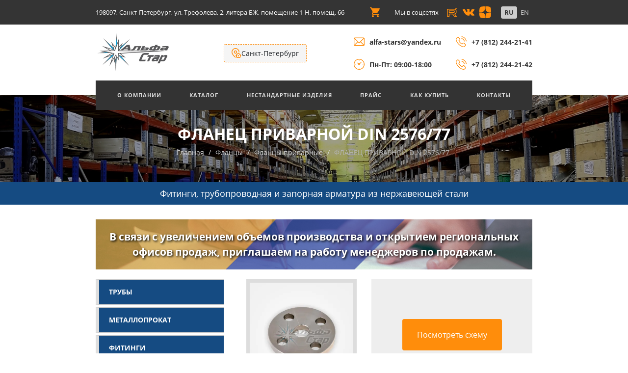

--- FILE ---
content_type: text/html; charset=UTF-8
request_url: https://alfastars.ru/catalog/flancy/flanec-privarnoj-din-2576-77
body_size: 23117
content:
<!DOCTYPE html>
<html lang="ru">
<head>
    <meta charset="utf-8">

    <meta http-equiv="X-UA-Compatible" content="IE=edge">
    <meta name="viewport" content="width=device-width, initial-scale=1, shrink-to-fit=no">
    <meta name="csrf-token" content="ldp4bbEh0gh3RN0Poq32kAlPMIMu6AxVE32NJZjJ"/>

    <meta name="yandex-verification" content="646dd8d5f69ef82c" />

    
    <title>Фланец приварной DIN 2576/77 нержавеющий всегда в наличии в Санкт-Петербурге в компании АЛЬФА-СТАР</title>

    <meta name="description" content="Купить фланцы приварные DIN 2576/77 из нержавеющей стали в Санкт-Петербурге можно в ООО АЛЬФА-СТАР. Собственное производство и склад. Заказать нержавеющие фланцы оптом можно по ☎ +7 (812) 244-21-41, +7 (812) 244-21-42">
    <meta name="keywords" content="фланцы приварные DIN 2576/77 из нержавеющей стали, фланец нержавеющий">

    <link rel="shortcut icon" type="image/svg+xml" href="/favicon-black.svg">

    <link rel="preconnect" href="https://mc.yandex.ru" />
    <link rel="dns-prefetch" href="https://mc.yandex.ru" />

    <link rel="preload" href="/fonts/open-sans-v17-latin_cyrillic-regular.woff2" as="font" crossorigin>
    <link rel="preload" href="/fonts/open-sans-v17-latin_cyrillic-700.woff2" as="font" crossorigin>

    <link rel="preload" href="/js/app.js?id=3a071008cf1be333112d14eee928dd" as="script">
    <link rel="preload" href="/css/app.css?id=6bb0c06eb454e822353f4a587f" as="style">

    <link href="/css/app.css?id=6bb0c06eb454e822353f4a587f" rel="stylesheet">

    <meta property="og:title" content="Фланец приварной DIN 2576/77 нержавеющий всегда в наличии в Санкт-Петербурге в компании АЛЬФА-СТАР" />
    <meta property="og:description" content="Купить фланцы приварные DIN 2576/77 из нержавеющей стали в Санкт-Петербурге можно в ООО АЛЬФА-СТАР. Собственное производство и склад. Заказать нержавеющие фланцы оптом можно по ☎ +7 (812) 244-21-41, +7 (812) 244-21-42"/>
    <meta property="og:type"  content="article"  />
    <meta property="og:site_name" content="ООО «АЛЬФА-СТАР»"/>
    <meta property="og:url" content="https://alfastars.ru/catalog/flancy/flanec-privarnoj-din-2576-77" />
        <meta property="og:image"  content="https://alfastars.ru/storage/products/media/295/thumbnails/DSC_7265-400x400.jpg" />

    
    <link rel="canonical" href="https://alfastars.ru/catalog/flancy/flanec-privarnoj-din-2576-77">

</head>
<body>
    <script>
        async function WebpIsSupported() {
            if (!self.createImageBitmap) return false;
            const webpData = '[data-uri]';
            const blob = await fetch(webpData).then(r => r.blob());
            return createImageBitmap(blob).then(() => true, () => false);
        }
        (async () => {
            if(await WebpIsSupported()) {
                document.body.classList.add("webp");
            } else {
                document.body.classList.add("no-webp");
            }
        })();
    </script>
    <svg xmlns="http://www.w3.org/2000/svg" style="display: none;" width="32px" height="32px"  viewBox="0 0 128 128">
        <symbol id="svg-loader" viewBox="0 0 128 128">
            <g><path d="M78.75 16.18V1.56a64.1 64.1 0 0 1 47.7 47.7H111.8a49.98 49.98 0 0 0-33.07-33.08zM16.43 49.25H1.8a64.1 64.1 0 0 1 47.7-47.7V16.2a49.98 49.98 0 0 0-33.07 33.07zm33.07 62.32v14.62A64.1 64.1 0 0 1 1.8 78.5h14.63a49.98 49.98 0 0 0 33.07 33.07zm62.32-33.07h14.62a64.1 64.1 0 0 1-47.7 47.7v-14.63a49.98 49.98 0 0 0 33.08-33.07z" fill="#ffffff" fill-opacity="1"/><animateTransform attributeName="transform" type="rotate" from="0 64 64" to="-90 64 64" dur="400ms" repeatCount="indefinite"></animateTransform></g>
        </symbol>
        <symbol id="svg-plus" viewBox="0 0 512 512">
            <path d="m405.33 192h-170.66v-170.67c0-11.773-9.5586-21.332-21.336-21.332-11.773 0-21.332 9.5586-21.332 21.332v170.67h-170.67c-11.773 0-21.332 9.5586-21.332 21.332 0 11.777 9.5586 21.336 21.332 21.336h170.67v170.66c0 11.777 9.5586 21.336 21.332 21.336 11.777 0 21.336-9.5586 21.336-21.336v-170.66h170.66c11.777 0 21.336-9.5586 21.336-21.336 0-11.773-9.5586-21.332-21.336-21.332z"/>
        </symbol>
        <symbol id="svg-minus" viewBox="0 -192 426.66667 426">
            <path d="m405.33 43h-384c-11.773 0-21.332-9.5586-21.332-21.332 0-11.777 9.5586-21.336 21.332-21.336h384c11.777 0 21.336 9.5586 21.336 21.336 0 11.773-9.5586 21.332-21.336 21.332z"/>
        </symbol>
        <symbol id="svg-microphone" viewBox="0 0 565.648 565.648">
            <path d="m424.236 212.118v35.353c0 77.974-63.439 141.412-141.412 141.412s-141.412-63.439-141.412-141.412v-35.353h-70.706v35.353c0 104.896 76.61 192.012 176.765 208.925v109.253h70.706v-109.25c100.166-16.906 176.765-104.024 176.765-208.927v-35.353h-70.706z"/>
            <path d="m282.824 353.53c58.484 0 106.059-47.575 106.059-106.059v-141.412c0-58.484-47.574-106.059-106.059-106.059s-106.059 47.575-106.059 106.059v141.412c0 58.485 47.575 106.059 106.059 106.059z"/>
        </symbol>
    </svg>

    <!--<div id="fb-root"></div>-->
    <!--<script async defer crossorigin="anonymous" src="https://connect.facebook.net/ru_RU/sdk.js#xfbml=1&version=v11.0" nonce="qk4vGMdl"></script>-->

    <div class="wrapper">

        <div class="phones-line-holder">
    <div class="custom">
        <div class="phones-line">
            <div class="phones-line__left">
                <a href="/">ООО "АЛЬФА-СТАР"</a>
            </div>
            <div class="phones-line__right">
                <span>
                    <a href="tel:+78122442141">+7 (812) 244-21-41</a> 
                    
                    
                    
                        , <a href="tel:+78122442142">+7 (812) 244-21-42</a>
                    
                    
                        , <a href="tel:+78124570559">+7 (812) 457-05-59</a>
                    
                </span>
            </div>
        </div>
    </div>
</div>

            <div class="topbar-wrap">
    <div class="container">
        <div class="row">
                        <div class="top-line-left">
    <div class="top-line-address">
        <p>198097, Санкт-Петербург, ул. Трефолева, 2, литера БЖ, помещение 1-Н, помещ. 66</p>
    </div>
    <div class="top-line-region">
        <!--<strong>Регион:</strong><span>Санкт-Петербург</span>-->
        <!--<button class="region">Изменить <i class="fa fa-arrow-circle-o-right" aria-hidden="true"></i></button>-->
    </div>    
</div>
            <div class="top-line-right">
                <a href="https://alfastars.ru/cart" class="top-line-cart" title="Корзина">
                    <img src="/images/icons/shopping-cart.svg" alt="" width="20" height="20"/>
                    <div class="top-line-cart-counter  hidden ">0</div>
                </a>
                <div class="top-line-social">
                    <div class="social-media">
                        <span>Мы в соцсетях</span>
<ul>
    <li><a href="https://rutube.ru/channel/67401312/" target="_blank"><img class="ss-icon-image" src="https://alfastars.ru/images/icons/rutube.svg" width="28" height="28" alt=""></a></li>
    <!-- <li><a href="https://www.instagram.com/alfa_stars_/" target="_blank"><img class="ss-icon-image" src="https://alfastars.ru/images/icons/instagram.svg" width="28" height="28" alt=""></a></li> -->
    <li><a href="https://vk.com/alfastarsspb" target="_blank"><img class="ss-icon-image" src="https://alfastars.ru/images/icons/vk.svg" width="28" height="28" alt=""></a></li>
    <li><a href="https://dzen.ru/id/6358e09b5d0c437bb4cc0182" target="_blank"><img class="ss-icon-image" src="https://alfastars.ru/images/icons/zen.svg" width="28" height="28" alt=""></a></li>
</ul>
                    </div>
                    <div class="lang-switcher">
                        <ul>
        <li>
        <a class="languages-box-link  active "
           rel="alternate"
           hreflang="ru"
           href="https://alfastars.ru/ru/catalog/flancy/flanec-privarnoj-din-2576-77">
            <span>ru</span>
        </a>
    </li>
        <li>
        <a class="languages-box-link "
           rel="alternate"
           hreflang="en"
           href="https://alfastars.ru/en/catalog/flancy/flanec-privarnoj-din-2576-77">
            <span>en</span>
        </a>
    </li>
    </ul>

                    </div>
                </div>
            </div>
        </div>
    </div>
</div>
<div class="header-wrap">
    <div class="container">
        <div class="row header-holder">
            <div class="header-logo-holder">
                <div class="logo">
                    <a href="https://alfastars.ru"><img src="/images/logo3.png" width="155" height="80" alt=""></a>
                </div>
                <div class="header-button-holder">
                    <div class="region-selector" data-current-region="spb">
    <img class="region-selector__icon" src="https://alfastars.ru/images/icons/address.svg" alt="" width="20" height="20">
    <span class="region-selector__city">Санкт-Петербург</span>
    <div class="region-selector__select hidden">
        <div class="region-selector__question">
            <span>Ваш регион - </span><span class="region-selector__question-region">Санкт-Петербург</span> ?
        </div>
        <div class="region-selector__actions">
            <button class="btn btn-primary btn-rounded btn-small current-region-button">Да</button>
            <button class="btn btn-default btn-rounded btn-small another-region-button"> Другой регион</button>
        </div>
    </div>
    <div class="region-list__box hidden">
        <div class="region-list__items">
            <h3>Выберите ваш регион:</h3>
            <ul>
                                                                                            <li><a href="https://msk.alfastars.ru">Москва</a></li>
                                                                            <li><a href="https://nn.alfastars.ru">Нижний Новгород</a></li>
                                                                            <li><a href="https://nsk.alfastars.ru">Новосибирск</a></li>
                                                                            <li><a href="https://chel.alfastars.ru">Челябинск</a></li>
                                                                            <li><a href="https://ekb.alfastars.ru">Екатеринбург</a></li>
                                                                            <li><a href="https://krd.alfastars.ru">Краснодар</a></li>
                                                                            <li><a href="https://sta.alfastars.ru">Ставрополь</a></li>
                                                                            <li><a href="https://sam.alfastars.ru">Самара</a></li>
                                                                            <li><a href="https://kzn.alfastars.ru">Казань</a></li>
                                                                            <li><a href="https://oms.alfastars.ru">Омск</a></li>
                                                                            <li><a href="https://rnd.alfastars.ru">Ростов-на-Дону</a></li>
                                                                            <li><a href="https://ufa.alfastars.ru">Уфа</a></li>
                                                                            <li><a href="https://vgg.alfastars.ru">Волгоград</a></li>
                                                                            <li><a href="https://prm.alfastars.ru">Пермь</a></li>
                                                                            <li><a href="https://kry.alfastars.ru">Красноярск</a></li>
                                                                            <li><a href="https://vrn.alfastars.ru">Воронеж</a></li>
                                                                            <li><a href="https://nch.alfastars.ru">Набережные Челны</a></li>
                                                                            <li><a href="https://tol.alfastars.ru">Тольятти</a></li>
                                                                            <li><a href="https://sar.alfastars.ru">Саратов</a></li>
                                                                            <li><a href="https://uly.alfastars.ru">Ульяновск</a></li>
                                                                            <li><a href="https://yar.alfastars.ru">Ярославль</a></li>
                                                                            <li><a href="https://vld.alfastars.ru">Владивосток</a></li>
                                                                            <li><a href="https://brn.alfastars.ru">Барнаул</a></li>
                                                                            <li><a href="https://tom.alfastars.ru">Томск</a></li>
                                                </ul>
        </div>
    </div>
</div>

<script>
const regionList = [{"title":"\u0421\u0430\u043d\u043a\u0442-\u041f\u0435\u0442\u0435\u0440\u0431\u0443\u0440\u0433","prefix":"spb","url":"https:\/\/alfastars.ru"},{"title":"\u041c\u043e\u0441\u043a\u0432\u0430","prefix":"msc","url":"https:\/\/msk.alfastars.ru"},{"title":"\u041d\u0438\u0436\u043d\u0438\u0439 \u041d\u043e\u0432\u0433\u043e\u0440\u043e\u0434","prefix":"nn","url":"https:\/\/nn.alfastars.ru"},{"title":"\u041d\u043e\u0432\u043e\u0441\u0438\u0431\u0438\u0440\u0441\u043a","prefix":"nsk","url":"https:\/\/nsk.alfastars.ru"},{"title":"\u0427\u0435\u043b\u044f\u0431\u0438\u043d\u0441\u043a","prefix":"chel","url":"https:\/\/chel.alfastars.ru"},{"title":"\u0415\u043a\u0430\u0442\u0435\u0440\u0438\u043d\u0431\u0443\u0440\u0433","prefix":"ekb","url":"https:\/\/ekb.alfastars.ru"},{"title":"\u041a\u0440\u0430\u0441\u043d\u043e\u0434\u0430\u0440","prefix":"krd","url":"https:\/\/krd.alfastars.ru"},{"title":"\u0421\u0442\u0430\u0432\u0440\u043e\u043f\u043e\u043b\u044c","prefix":"sta","url":"https:\/\/sta.alfastars.ru"},{"title":"\u0421\u0430\u043c\u0430\u0440\u0430","prefix":"sam","url":"https:\/\/sam.alfastars.ru"},{"title":"\u041a\u0430\u0437\u0430\u043d\u044c","prefix":"kzn","url":"https:\/\/kzn.alfastars.ru"},{"title":"\u041e\u043c\u0441\u043a","prefix":"oms","url":"https:\/\/oms.alfastars.ru"},{"title":"\u0420\u043e\u0441\u0442\u043e\u0432-\u043d\u0430-\u0414\u043e\u043d\u0443","prefix":"rnd","url":"https:\/\/rnd.alfastars.ru"},{"title":"\u0423\u0444\u0430","prefix":"ufa","url":"https:\/\/ufa.alfastars.ru"},{"title":"\u0412\u043e\u043b\u0433\u043e\u0433\u0440\u0430\u0434","prefix":"vgg","url":"https:\/\/vgg.alfastars.ru"},{"title":"\u041f\u0435\u0440\u043c\u044c","prefix":"prm","url":"https:\/\/prm.alfastars.ru"},{"title":"\u041a\u0440\u0430\u0441\u043d\u043e\u044f\u0440\u0441\u043a","prefix":"kry","url":"https:\/\/kry.alfastars.ru"},{"title":"\u0412\u043e\u0440\u043e\u043d\u0435\u0436","prefix":"vrn","url":"https:\/\/vrn.alfastars.ru"},{"title":"\u041d\u0430\u0431\u0435\u0440\u0435\u0436\u043d\u044b\u0435 \u0427\u0435\u043b\u043d\u044b","prefix":"nch","url":"https:\/\/nch.alfastars.ru"},{"title":"\u0422\u043e\u043b\u044c\u044f\u0442\u0442\u0438","prefix":"tol","url":"https:\/\/tol.alfastars.ru"},{"title":"\u0421\u0430\u0440\u0430\u0442\u043e\u0432","prefix":"sar","url":"https:\/\/sar.alfastars.ru"},{"title":"\u0423\u043b\u044c\u044f\u043d\u043e\u0432\u0441\u043a","prefix":"uly","url":"https:\/\/uly.alfastars.ru"},{"title":"\u042f\u0440\u043e\u0441\u043b\u0430\u0432\u043b\u044c","prefix":"yar","url":"https:\/\/yar.alfastars.ru"},{"title":"\u0412\u043b\u0430\u0434\u0438\u0432\u043e\u0441\u0442\u043e\u043a","prefix":"vld","url":"https:\/\/vld.alfastars.ru"},{"title":"\u0411\u0430\u0440\u043d\u0430\u0443\u043b","prefix":"brn","url":"https:\/\/brn.alfastars.ru"},{"title":"\u0422\u043e\u043c\u0441\u043a","prefix":"tom","url":"https:\/\/tom.alfastars.ru"}];

document.addEventListener('DOMContentLoaded', (event) => {

    const elSelectRegion = document.querySelector('.region-selector')
    const elSelector = document.querySelector('.region-selector__select')
    const elRegionList = document.querySelector('.region-list__box')

    if (elSelectRegion && elSelector) {
        elSelectRegion.addEventListener('click', (e) => {
            if (e.target.classList.contains('region-selector__city')) {
                elSelector.classList.toggle('hidden')
                elRegionList.classList.add('hidden')
            }

            if (e.target.classList.contains('current-region-button')) {
                elSelector.classList.add('hidden')
            }

            if (e.target.classList.contains('another-region-button')) {
                elSelector.classList.add('hidden')
                elRegionList.classList.remove('hidden')
            }
        })
    }

})
</script>
                </div>
            </div>
            <div class="header-contacts-holder">
                <div class="header-contacts-box header-email-time">
    <div class="header-contacts-item">
        <span><img src="https://alfastars.ru/images/icons/mail-2.svg" width="26" height="26" alt=""><a href="mailto:alfa-stars@yandex.ru">alfa-stars@yandex.ru</a></span>
    </div>
    <div class="header-contacts-item">
        <span><img src="https://alfastars.ru/images/icons/clock.svg" width="26" height="26" alt="">Пн-Пт: 09:00-18:00</span>
    </div>
</div>
<div class="header-contacts-box header-phones">
    <div class="header-contacts-item">
        <span>
             <img src="https://alfastars.ru/images/icons/phone-call.svg" width="26" height="26" alt="">
            <a href="tel:+78122442141">+7 (812) 244-21-41</a>
        </span>
    </div>
    <div class="header-contacts-item">
    
    
        <span>
            <img src="https://alfastars.ru/images/icons/phone-call.svg" width="26" height="26" alt="">
            <a href="tel:+78122442142">+7 (812) 244-21-42</a>
        </span>
    
    </div>
</div>
            </div>
        </div>
        <nav class="main-menu">
            <div id="hamburger">
                <div class="line" id="one"></div>
                <div class="line" id="two"></div>
                <div class="line" id="three"></div>
            </div>
            <div class="nav container">
                <ul class="main-menu__nav">

            <li  class="has-dropdown-menu lnk=/about" >
        <a  href="https://alfastars.ru/about" target="_self" data-link="/about">
            О&nbsp;Компании
        </a>
                    <ul class="dropdown-menu">

                    <li >
        <a  href="https://alfastars.ru/our-team" target="_self" data-link="/our-team">
            Наша команда
        </a>
            </li>
                <li >
        <a  href="https://alfastars.ru/nashi-sklady" target="_self" data-link="/nashi-sklady">
            Наши склады
        </a>
            </li>
                <li >
        <a  href="https://alfastars.ru/videoobzory" target="_self" data-link="/videoobzory">
            Наши видео
        </a>
            </li>
                <li >
        <a  href="https://alfastars.ru/rekvizity" target="_self" data-link="/rekvizity">
            Наши реквизиты
        </a>
            </li>
                <li >
        <a  href="https://alfastars.ru/testimonials" target="_self" data-link="/testimonials">
            Отзывы
        </a>
            </li>
                <li >
        <a  href="https://alfastars.ru/fotogalereya" target="_self" data-link="/fotogalereya">
            Фотогалерея
        </a>
            </li>
                <li >
        <a  href="https://alfastars.ru/news" target="_self" data-link="/news">
            Новости
        </a>
            </li>
                <li >
        <a  href="https://alfastars.ru/special" target="_self" data-link="/special">
            Спецпредложение
        </a>
            </li>
                <li >
        <a  href="https://alfastars.ru/vakansii" target="_self" data-link="/vakansii">
            Вакансии
        </a>
            </li>
                <li >
        <a  href="https://alfastars.ru/safeguard" target="_self" data-link="/safeguard">
            Охрана труда
        </a>
            </li>
                <li >
        <a  href="https://alfastars.ru/spravochnaya-informatsiya" target="_self" data-link="/spravochnaya-informatsiya">
            Справочная информация
        </a>
            </li>
    
</ul>
            </li>
                <li  class="has-dropdown-menu lnk=/catalog" >
        <a  href="https://alfastars.ru/catalog" target="_self" data-link="/catalog">
            Каталог
        </a>
                    <ul class="dropdown-menu catalog-dropdown">

    
    <li class="has-dropdown-menu">
        <a href="https://alfastars.ru/catalog/truby" class="catalog-dropdown-link">
            <img src="https://alfastars.ru/storage/categories/media/184/thumbnails/truby-iz-stali-60x60.jpg" alt="" width="60" height="60">
                            Трубы
                    </a>
                    <ul class="dropdown-menu catalog-dropdown">

    
    <li class="">
        <a href="https://alfastars.ru/catalog/truby/truby-kruglye" class="catalog-dropdown-link">
            <img src="https://alfastars.ru/storage/categories/media/673/thumbnails/truba-kruglaya-60x60.webp" alt="" width="60" height="60">
                            Трубы круглые
                    </a>
            </li>
    
    <li class="">
        <a href="https://alfastars.ru/catalog/truby/truby-profilnye" class="catalog-dropdown-link">
            <img src="https://alfastars.ru/storage/categories/media/674/thumbnails/truba-profilnaya-60x60.webp" alt="" width="60" height="60">
                            Трубы профильные
                    </a>
            </li>

</ul>
            </li>
    
    <li class="has-dropdown-menu">
        <a href="https://alfastars.ru/catalog/metalloprokat" class="catalog-dropdown-link">
            <img src="https://alfastars.ru/storage/categories/media/185/thumbnails/metalloprokat-60x60.jpg" alt="" width="60" height="60">
                            Металлопрокат
                    </a>
                    <ul class="dropdown-menu catalog-dropdown">

    
    <li class="">
        <a href="https://alfastars.ru/catalog/metalloprokat/krugi-kalibrovannye" class="catalog-dropdown-link">
            <img src="https://alfastars.ru/storage/categories/media/675/thumbnails/krug-kalibrovanniy-60x60.webp" alt="" width="60" height="60">
                            Круги калиброванные
                    </a>
            </li>
    
    <li class="">
        <a href="https://alfastars.ru/catalog/metalloprokat/polosy" class="catalog-dropdown-link">
            <img src="https://alfastars.ru/storage/categories/media/676/thumbnails/polosa-60x60.webp" alt="" width="60" height="60">
                            Полосы
                    </a>
            </li>
    
    <li class="">
        <a href="https://alfastars.ru/catalog/metalloprokat/ugolki" class="catalog-dropdown-link">
            <img src="https://alfastars.ru/storage/categories/media/677/thumbnails/ugolok-60x60.webp" alt="" width="60" height="60">
                            Уголки
                    </a>
            </li>
    
    <li class="has-dropdown-menu">
        <a href="https://alfastars.ru/catalog/metalloprokat/listy" class="catalog-dropdown-link">
            <img src="https://alfastars.ru/storage/categories/media/678/thumbnails/list-60x60.webp" alt="" width="60" height="60">
                            Листы
                    </a>
                    <ul class="dropdown-menu catalog-dropdown">

    
    <li class="">
        <a href="https://alfastars.ru/catalog/metalloprokat/listy/listy-goryachekatanye" class="catalog-dropdown-link">
            <img src="https://alfastars.ru/storage/categories/media/699/thumbnails/list-goryachekatanniy-60x60.webp" alt="" width="60" height="60">
                            Листы горячекатаные
                    </a>
            </li>
    
    <li class="">
        <a href="https://alfastars.ru/catalog/metalloprokat/listy/listy-holodnokatanye" class="catalog-dropdown-link">
            <img src="https://alfastars.ru/storage/categories/media/700/thumbnails/list-holodnokatanniy-60x60.webp" alt="" width="60" height="60">
                            Листы холоднокатаные
                    </a>
            </li>

</ul>
            </li>

</ul>
            </li>
    
    <li class="has-dropdown-menu">
        <a href="https://alfastars.ru/catalog/fitingi" class="catalog-dropdown-link">
            <img src="https://alfastars.ru/storage/categories/media/216/thumbnails/DSC_7306-60x60.jpg" alt="" width="60" height="60">
                            Фитинги
                    </a>
                    <ul class="dropdown-menu catalog-dropdown">

    
    <li class="has-dropdown-menu">
        <a href="https://alfastars.ru/catalog/fitingi/fitingi-privarnye" class="catalog-dropdown-link">
            <img src="https://alfastars.ru/storage/categories/media/679/thumbnails/fitingy-privarnye-60x60.webp" alt="" width="60" height="60">
                            Фитинги приварные
                    </a>
                    <ul class="dropdown-menu catalog-dropdown">

    
    <li class="">
        <a href="https://alfastars.ru/catalog/fitingi/fitingi-privarnye/vorotniki-nerzhaveyushie" class="catalog-dropdown-link">
            <img src="https://alfastars.ru/storage/categories/media/701/thumbnails/vorontniky-privarnye-60x60.webp" alt="" width="60" height="60">
                            Воротники нержавеющие
                    </a>
            </li>
    
    <li class="">
        <a href="https://alfastars.ru/catalog/fitingi/fitingi-privarnye/otvody-nerzhaveyushie" class="catalog-dropdown-link">
            <img src="https://alfastars.ru/storage/categories/media/702/thumbnails/otvody-privarnye-60x60.webp" alt="" width="60" height="60">
                            Отводы нержавеющие
                    </a>
            </li>
    
    <li class="">
        <a href="https://alfastars.ru/catalog/fitingi/fitingi-privarnye/perehody-nerzhaveyushie" class="catalog-dropdown-link">
            <img src="https://alfastars.ru/storage/categories/media/703/thumbnails/perehody-privarnye-60x60.webp" alt="" width="60" height="60">
                            Переходы нержавеющие
                    </a>
            </li>
    
    <li class="">
        <a href="https://alfastars.ru/catalog/fitingi/fitingi-privarnye/trojniki-nerzhaveyushie" class="catalog-dropdown-link">
            <img src="https://alfastars.ru/storage/categories/media/704/thumbnails/troyniky-privarnye-60x60.webp" alt="" width="60" height="60">
                            Тройники нержавеющие приварные
                    </a>
            </li>
    
    <li class="">
        <a href="https://alfastars.ru/catalog/fitingi/fitingi-privarnye/zaglushki-nerzhaveyushie" class="catalog-dropdown-link">
            <img src="https://alfastars.ru/storage/categories/media/705/thumbnails/zaglushky-privarnye-60x60.webp" alt="" width="60" height="60">
                            Заглушки нержавеющие
                    </a>
            </li>

</ul>
            </li>
    
    <li class="has-dropdown-menu">
        <a href="https://alfastars.ru/catalog/fitingi/fitingi-rezbovye" class="catalog-dropdown-link">
            <img src="https://alfastars.ru/storage/categories/media/681/thumbnails/fitingy-rezbovye-60x60.webp" alt="" width="60" height="60">
                            Фитинги резьбовые
                    </a>
                    <ul class="dropdown-menu catalog-dropdown">

    
    <li class="">
        <a href="https://alfastars.ru/catalog/fitingi/fitingi-rezbovye/amerikanki" class="catalog-dropdown-link">
            <img src="https://alfastars.ru/storage/categories/media/706/thumbnails/amerikanky-rezbovye-60x60.webp" alt="" width="60" height="60">
                            Американки
                    </a>
            </li>
    
    <li class="">
        <a href="https://alfastars.ru/catalog/fitingi/fitingi-rezbovye/bochonki" class="catalog-dropdown-link">
            <img src="https://alfastars.ru/storage/categories/media/707/thumbnails/bochonky-rezbovye-60x60.webp" alt="" width="60" height="60">
                            Бочонки
                    </a>
            </li>
    
    <li class="">
        <a href="https://alfastars.ru/catalog/fitingi/fitingi-rezbovye/zaglushki" class="catalog-dropdown-link">
            <img src="https://alfastars.ru/storage/categories/media/708/thumbnails/zaglushky-rezbovye-60x60.webp" alt="" width="60" height="60">
                            Заглушки
                    </a>
            </li>
    
    <li class="">
        <a href="https://alfastars.ru/catalog/fitingi/fitingi-rezbovye/kontrgajki" class="catalog-dropdown-link">
            <img src="https://alfastars.ru/storage/categories/media/709/thumbnails/kontrgaiky-rezbovye-60x60.webp" alt="" width="60" height="60">
                            Контргайки
                    </a>
            </li>
    
    <li class="">
        <a href="https://alfastars.ru/catalog/fitingi/fitingi-rezbovye/mufty" class="catalog-dropdown-link">
            <img src="https://alfastars.ru/storage/categories/media/710/thumbnails/muftyy-rezbovye-60x60.webp" alt="" width="60" height="60">
                            Муфты
                    </a>
            </li>
    
    <li class="">
        <a href="https://alfastars.ru/catalog/fitingi/fitingi-rezbovye/nippeli" class="catalog-dropdown-link">
            <img src="https://alfastars.ru/storage/categories/media/711/thumbnails/nippely-rezbovye-60x60.webp" alt="" width="60" height="60">
                            Ниппели
                    </a>
            </li>
    
    <li class="">
        <a href="https://alfastars.ru/catalog/fitingi/fitingi-rezbovye/otvody" class="catalog-dropdown-link">
            <img src="https://alfastars.ru/storage/categories/media/712/thumbnails/otvody-rezbovye-60x60.webp" alt="" width="60" height="60">
                            Отводы
                    </a>
            </li>
    
    <li class="">
        <a href="https://alfastars.ru/catalog/fitingi/fitingi-rezbovye/sgony" class="catalog-dropdown-link">
            <img src="https://alfastars.ru/storage/categories/media/713/thumbnails/sgony-rezbovye-60x60.webp" alt="" width="60" height="60">
                            Сгоны
                    </a>
            </li>
    
    <li class="">
        <a href="https://alfastars.ru/catalog/fitingi/fitingi-rezbovye/trojniki" class="catalog-dropdown-link">
            <img src="https://alfastars.ru/storage/categories/media/714/thumbnails/troiniky-rezbovye-60x60.webp" alt="" width="60" height="60">
                            Тройники
                    </a>
            </li>
    
    <li class="">
        <a href="https://alfastars.ru/catalog/fitingi/fitingi-rezbovye/futorki" class="catalog-dropdown-link">
            <img src="https://alfastars.ru/storage/categories/media/715/thumbnails/furotky-rezbovye-60x60.webp" alt="" width="60" height="60">
                            Футорки
                    </a>
            </li>
    
    <li class="">
        <a href="https://alfastars.ru/catalog/fitingi/fitingi-rezbovye/shtucery" class="catalog-dropdown-link">
            <img src="https://alfastars.ru/storage/categories/media/716/thumbnails/shtucery-rezbovye-60x60.webp" alt="" width="60" height="60">
                            Штуцеры
                    </a>
            </li>

</ul>
            </li>

</ul>
            </li>
    
    <li class="has-dropdown-menu">
        <a href="https://alfastars.ru/catalog/flancy" class="catalog-dropdown-link">
            <img src="https://alfastars.ru/storage/categories/media/188/thumbnails/DSC_7258-60x60.jpg" alt="" width="60" height="60">
                            Фланцы
                    </a>
                    <ul class="dropdown-menu catalog-dropdown">

    
    <li class="">
        <a href="https://alfastars.ru/catalog/flancy/flancy-privarnye" class="catalog-dropdown-link">
            <img src="https://alfastars.ru/storage/categories/media/682/thumbnails/flancy-privarnye-60x60.webp" alt="" width="60" height="60">
                            Фланцы приварные
                    </a>
            </li>
    
    <li class="">
        <a href="https://alfastars.ru/catalog/flancy/flancy-vorotnikovye" class="catalog-dropdown-link">
            <img src="https://alfastars.ru/storage/categories/media/683/thumbnails/flancy-vorotnikovye-60x60.webp" alt="" width="60" height="60">
                            Фланцы воротниковые
                    </a>
            </li>
    
    <li class="">
        <a href="https://alfastars.ru/catalog/flancy/flancy-svobodnye" class="catalog-dropdown-link">
            <img src="https://alfastars.ru/storage/categories/media/684/thumbnails/flancy-svobodnye-60x60.webp" alt="" width="60" height="60">
                            Фланцы свободные
                    </a>
            </li>
    
    <li class="">
        <a href="https://alfastars.ru/catalog/flancy/flancevye-zaglushki" class="catalog-dropdown-link">
            <img src="https://alfastars.ru/storage/categories/media/685/thumbnails/flancevaya-zaglushka-60x60.webp" alt="" width="60" height="60">
                            Фланцевые заглушки
                    </a>
            </li>
    
    <li class="">
        <a href="https://alfastars.ru/catalog/flancy/prokladki" class="catalog-dropdown-link">
            <img src="https://alfastars.ru/storage/categories/media/686/thumbnails/prokladka-60x60.png" alt="" width="60" height="60">
                            Прокладки
                    </a>
            </li>

</ul>
            </li>
    
    <li class="has-dropdown-menu">
        <a href="https://alfastars.ru/catalog/zapornaya-armatura" class="catalog-dropdown-link">
            <img src="https://alfastars.ru/storage/categories/media/191/thumbnails/DSC_7280-60x60.jpg" alt="" width="60" height="60">
                            Запорная арматура
                    </a>
                    <ul class="dropdown-menu catalog-dropdown">

    
    <li class="">
        <a href="https://alfastars.ru/catalog/zapornaya-armatura/krany-sharovye" class="catalog-dropdown-link">
            <img src="https://alfastars.ru/storage/categories/media/687/thumbnails/sharoviy-kran-60x60.webp" alt="" width="60" height="60">
                            Краны шаровые
                    </a>
            </li>
    
    <li class="">
        <a href="https://alfastars.ru/catalog/zapornaya-armatura/obratnye-klapany" class="catalog-dropdown-link">
            <img src="https://alfastars.ru/storage/categories/media/688/thumbnails/obratniy-klapan-60x60.webp" alt="" width="60" height="60">
                            Обратные клапаны
                    </a>
            </li>
    
    <li class="">
        <a href="https://alfastars.ru/catalog/zapornaya-armatura/filtry" class="catalog-dropdown-link">
            <img src="https://alfastars.ru/storage/categories/media/689/thumbnails/fyltr-rezbovoy-60x60.webp" alt="" width="60" height="60">
                            Фильтры
                    </a>
            </li>
    
    <li class="">
        <a href="https://alfastars.ru/catalog/zapornaya-armatura/diskovye-zatvory" class="catalog-dropdown-link">
            <img src="https://alfastars.ru/storage/categories/media/690/thumbnails/diskoviy-zatvor-60x60.png" alt="" width="60" height="60">
                            Дисковые затворы
                    </a>
            </li>
    
    <li class="">
        <a href="https://alfastars.ru/catalog/zapornaya-armatura/zadvizhki" class="catalog-dropdown-link">
            <img src="https://alfastars.ru/storage/categories/media/691/thumbnails/zadvizhka-60x60.png" alt="" width="60" height="60">
                            Задвижки
                    </a>
            </li>

</ul>
            </li>
    
    <li class="has-dropdown-menu">
        <a href="https://alfastars.ru/catalog/krepezh" class="catalog-dropdown-link">
            <img src="https://alfastars.ru/storage/categories/media/189/thumbnails/DSC_7397-60x60.jpg" alt="" width="60" height="60">
                            Крепеж
                    </a>
                    <ul class="dropdown-menu catalog-dropdown">

    
    <li class="">
        <a href="https://alfastars.ru/catalog/krepezh/ankery" class="catalog-dropdown-link">
            <img src="https://alfastars.ru/storage/categories/media/692/thumbnails/anker-60x60.webp" alt="" width="60" height="60">
                            Анкеры
                    </a>
            </li>
    
    <li class="">
        <a href="https://alfastars.ru/catalog/krepezh/bolty" class="catalog-dropdown-link">
            <img src="https://alfastars.ru/storage/categories/media/693/thumbnails/bolt-60x60.png" alt="" width="60" height="60">
                            Болты
                    </a>
            </li>
    
    <li class="">
        <a href="https://alfastars.ru/catalog/krepezh/gajki" class="catalog-dropdown-link">
            <img src="https://alfastars.ru/storage/categories/media/694/thumbnails/gayka-60x60.webp" alt="" width="60" height="60">
                            Гайки
                    </a>
            </li>
    
    <li class="">
        <a href="https://alfastars.ru/catalog/krepezh/shajby" class="catalog-dropdown-link">
            <img src="https://alfastars.ru/storage/categories/media/695/thumbnails/shayba-60x60.webp" alt="" width="60" height="60">
                            Шайбы
                    </a>
            </li>
    
    <li class="">
        <a href="https://alfastars.ru/catalog/krepezh/shtangi" class="catalog-dropdown-link">
            <img src="https://alfastars.ru/storage/categories/media/696/thumbnails/shtanga-60x60.webp" alt="" width="60" height="60">
                            Штанги
                    </a>
            </li>
    
    <li class="">
        <a href="https://alfastars.ru/catalog/krepezh/homuty" class="catalog-dropdown-link">
            <img src="https://alfastars.ru/storage/categories/media/697/thumbnails/homut-60x60.webp" alt="" width="60" height="60">
                            Хомуты
                    </a>
            </li>

</ul>
            </li>
    
    <li class="has-dropdown-menu">
        <a href="https://alfastars.ru/catalog/materialy-dlya-rezki-i-svarki" class="catalog-dropdown-link">
            <img src="https://alfastars.ru/storage/categories/media/190/thumbnails/DSC_7387-60x60.jpg" alt="" width="60" height="60">
                            Материалы для резки и сварки
                    </a>
                    <ul class="dropdown-menu catalog-dropdown">

    
    <li class="has-dropdown-menu">
        <a href="https://alfastars.ru/catalog/materialy-dlya-rezki-i-svarki/elektrody" class="catalog-dropdown-link">
            <img src="https://alfastars.ru/storage/categories/media/698/thumbnails/volframoviy-elektrod-60x60.webp" alt="" width="60" height="60">
                            Электроды
                    </a>
                    <ul class="dropdown-menu catalog-dropdown">

    
    <li class="">
        <a href="https://alfastars.ru/catalog/materialy-dlya-rezki-i-svarki/elektrody/volfram-elektrody" class="catalog-dropdown-link">
            <img src="https://alfastars.ru/storage/categories/media/717/thumbnails/volframoviy-elektrod-60x60.webp" alt="" width="60" height="60">
                            Вольфрам электроды
                    </a>
            </li>
    
    <li class="">
        <a href="https://alfastars.ru/catalog/materialy-dlya-rezki-i-svarki/elektrody/elektrody-po-stali" class="catalog-dropdown-link">
            <img src="https://alfastars.ru/storage/categories/media/718/thumbnails/elektrod-po-staly-60x60.png" alt="" width="60" height="60">
                            Электроды по стали
                    </a>
            </li>

</ul>
            </li>

</ul>
            </li>

</ul>
            </li>
                <li >
        <a  href="https://alfastars.ru/nestandartnye-izdeliya" target="_self" data-link="/nestandartnye-izdeliya">
            Нестандартные&nbsp;изделия
        </a>
            </li>
                <li >
        <a  href="https://alfastars.ru/price-list" target="_self" data-link="/price-list">
            Прайс
        </a>
            </li>
                <li >
        <a  href="https://alfastars.ru/howtobuy" target="_self" data-link="/howtobuy">
            Как&nbsp;купить
        </a>
            </li>
                        <li >
        <a  href="https://alfastars.ru/contacts" target="_self" data-link="/contacts">
            Контакты
        </a>
            </li>
    
</ul>

            </div>
            <div class="mobile-menu">
                <div class="mobile-menu__close">
                    <img src="/images/icons/close.svg" alt="Close mobile menu" width="24" height="24">
                </div>
                <ul class="mobile-menu__items">

    
        <li class="">
        <div class="mobile-menu__item-holder">
            <a  href="https://alfastars.ru/about" target="_self" >О&nbsp;Компании</a>
                            <span class="mobile-menu__button">
                    <svg class="svg-menu-icon mobile-menu__button-plus">
                         <use xlink:href="#svg-plus"/>
                    </svg>
                    <svg class="svg-menu-icon mobile-menu__button-minus">
                         <use xlink:href="#svg-minus"/>
                    </svg>
                </span>
                    </div>

                    <ul class="mobile-menu__subitems">

    
        
        <li class="">
        <div class="mobile-menu__item-holder">
            <a  href="https://alfastars.ru/our-team" target="_self" >Наша команда</a>
                    </div>

        
    </li>
        
        <li class="">
        <div class="mobile-menu__item-holder">
            <a  href="https://alfastars.ru/nashi-sklady" target="_self" >Наши склады</a>
                    </div>

        
    </li>
        
        <li class="">
        <div class="mobile-menu__item-holder">
            <a  href="https://alfastars.ru/videoobzory" target="_self" >Наши видео</a>
                    </div>

        
    </li>
        
        <li class="">
        <div class="mobile-menu__item-holder">
            <a  href="https://alfastars.ru/rekvizity" target="_self" >Наши реквизиты</a>
                    </div>

        
    </li>
        
        <li class="">
        <div class="mobile-menu__item-holder">
            <a  href="https://alfastars.ru/testimonials" target="_self" >Отзывы</a>
                    </div>

        
    </li>
        
        <li class="">
        <div class="mobile-menu__item-holder">
            <a  href="https://alfastars.ru/fotogalereya" target="_self" >Фотогалерея</a>
                    </div>

        
    </li>
        
        <li class="">
        <div class="mobile-menu__item-holder">
            <a  href="https://alfastars.ru/news" target="_self" >Новости</a>
                    </div>

        
    </li>
        
        <li class="">
        <div class="mobile-menu__item-holder">
            <a  href="https://alfastars.ru/special" target="_self" >Спецпредложение</a>
                    </div>

        
    </li>
        
        <li class="">
        <div class="mobile-menu__item-holder">
            <a  href="https://alfastars.ru/vakansii" target="_self" >Вакансии</a>
                    </div>

        
    </li>
        
        <li class="">
        <div class="mobile-menu__item-holder">
            <a  href="https://alfastars.ru/safeguard" target="_self" >Охрана труда</a>
                    </div>

        
    </li>
        
        <li class="">
        <div class="mobile-menu__item-holder">
            <a  href="https://alfastars.ru/spravochnaya-informatsiya" target="_self" >Справочная информация</a>
                    </div>

        
    </li>
    
</ul>
        
    </li>
        
        <li class="">
        <div class="mobile-menu__item-holder">
            <a  href="https://alfastars.ru/catalog" target="_self" >Каталог</a>
                            <span class="mobile-menu__button">
                    <svg class="svg-menu-icon mobile-menu__button-plus">
                         <use xlink:href="#svg-plus"/>
                    </svg>
                    <svg class="svg-menu-icon mobile-menu__button-minus">
                         <use xlink:href="#svg-minus"/>
                    </svg>
                </span>
                    </div>

                    <ul class="mobile-menu__subitems">

    
    <li class="has-dropdown-menu">
        <div class="mobile-menu__item-holder">
            <a href="https://alfastars.ru/catalog/truby" class="catalog-dropdown-link">
                                    Трубы
                            </a>
                            <span class="mobile-menu__button">
                    <svg class="svg-menu-icon mobile-menu__button-plus">
                         <use xlink:href="#svg-plus"/>
                    </svg>
                    <svg class="svg-menu-icon mobile-menu__button-minus">
                         <use xlink:href="#svg-minus"/>
                    </svg>
                </span>
                    </div>
                    <ul class="mobile-menu__subitems">

    
    <li class="">
        <div class="mobile-menu__item-holder">
            <a href="https://alfastars.ru/catalog/truby/truby-kruglye" class="catalog-dropdown-link">
                                    Трубы круглые
                            </a>
                    </div>
            </li>
    
    <li class="">
        <div class="mobile-menu__item-holder">
            <a href="https://alfastars.ru/catalog/truby/truby-profilnye" class="catalog-dropdown-link">
                                    Трубы профильные
                            </a>
                    </div>
            </li>

</ul>
            </li>
    
    <li class="has-dropdown-menu">
        <div class="mobile-menu__item-holder">
            <a href="https://alfastars.ru/catalog/metalloprokat" class="catalog-dropdown-link">
                                    Металлопрокат
                            </a>
                            <span class="mobile-menu__button">
                    <svg class="svg-menu-icon mobile-menu__button-plus">
                         <use xlink:href="#svg-plus"/>
                    </svg>
                    <svg class="svg-menu-icon mobile-menu__button-minus">
                         <use xlink:href="#svg-minus"/>
                    </svg>
                </span>
                    </div>
                    <ul class="mobile-menu__subitems">

    
    <li class="">
        <div class="mobile-menu__item-holder">
            <a href="https://alfastars.ru/catalog/metalloprokat/krugi-kalibrovannye" class="catalog-dropdown-link">
                                    Круги калиброванные
                            </a>
                    </div>
            </li>
    
    <li class="">
        <div class="mobile-menu__item-holder">
            <a href="https://alfastars.ru/catalog/metalloprokat/polosy" class="catalog-dropdown-link">
                                    Полосы
                            </a>
                    </div>
            </li>
    
    <li class="">
        <div class="mobile-menu__item-holder">
            <a href="https://alfastars.ru/catalog/metalloprokat/ugolki" class="catalog-dropdown-link">
                                    Уголки
                            </a>
                    </div>
            </li>
    
    <li class="has-dropdown-menu">
        <div class="mobile-menu__item-holder">
            <a href="https://alfastars.ru/catalog/metalloprokat/listy" class="catalog-dropdown-link">
                                    Листы
                            </a>
                            <span class="mobile-menu__button">
                    <svg class="svg-menu-icon mobile-menu__button-plus">
                         <use xlink:href="#svg-plus"/>
                    </svg>
                    <svg class="svg-menu-icon mobile-menu__button-minus">
                         <use xlink:href="#svg-minus"/>
                    </svg>
                </span>
                    </div>
                    <ul class="mobile-menu__subitems">

    
    <li class="">
        <div class="mobile-menu__item-holder">
            <a href="https://alfastars.ru/catalog/metalloprokat/listy/listy-goryachekatanye" class="catalog-dropdown-link">
                                    Листы горячекатаные
                            </a>
                    </div>
            </li>
    
    <li class="">
        <div class="mobile-menu__item-holder">
            <a href="https://alfastars.ru/catalog/metalloprokat/listy/listy-holodnokatanye" class="catalog-dropdown-link">
                                    Листы холоднокатаные
                            </a>
                    </div>
            </li>

</ul>
            </li>

</ul>
            </li>
    
    <li class="has-dropdown-menu">
        <div class="mobile-menu__item-holder">
            <a href="https://alfastars.ru/catalog/fitingi" class="catalog-dropdown-link">
                                    Фитинги
                            </a>
                            <span class="mobile-menu__button">
                    <svg class="svg-menu-icon mobile-menu__button-plus">
                         <use xlink:href="#svg-plus"/>
                    </svg>
                    <svg class="svg-menu-icon mobile-menu__button-minus">
                         <use xlink:href="#svg-minus"/>
                    </svg>
                </span>
                    </div>
                    <ul class="mobile-menu__subitems">

    
    <li class="has-dropdown-menu">
        <div class="mobile-menu__item-holder">
            <a href="https://alfastars.ru/catalog/fitingi/fitingi-privarnye" class="catalog-dropdown-link">
                                    Фитинги приварные
                            </a>
                            <span class="mobile-menu__button">
                    <svg class="svg-menu-icon mobile-menu__button-plus">
                         <use xlink:href="#svg-plus"/>
                    </svg>
                    <svg class="svg-menu-icon mobile-menu__button-minus">
                         <use xlink:href="#svg-minus"/>
                    </svg>
                </span>
                    </div>
                    <ul class="mobile-menu__subitems">

    
    <li class="">
        <div class="mobile-menu__item-holder">
            <a href="https://alfastars.ru/catalog/fitingi/fitingi-privarnye/vorotniki-nerzhaveyushie" class="catalog-dropdown-link">
                                    Воротники нержавеющие
                            </a>
                    </div>
            </li>
    
    <li class="">
        <div class="mobile-menu__item-holder">
            <a href="https://alfastars.ru/catalog/fitingi/fitingi-privarnye/otvody-nerzhaveyushie" class="catalog-dropdown-link">
                                    Отводы нержавеющие
                            </a>
                    </div>
            </li>
    
    <li class="">
        <div class="mobile-menu__item-holder">
            <a href="https://alfastars.ru/catalog/fitingi/fitingi-privarnye/perehody-nerzhaveyushie" class="catalog-dropdown-link">
                                    Переходы нержавеющие
                            </a>
                    </div>
            </li>
    
    <li class="">
        <div class="mobile-menu__item-holder">
            <a href="https://alfastars.ru/catalog/fitingi/fitingi-privarnye/trojniki-nerzhaveyushie" class="catalog-dropdown-link">
                                    Тройники нержавеющие приварные
                            </a>
                    </div>
            </li>
    
    <li class="">
        <div class="mobile-menu__item-holder">
            <a href="https://alfastars.ru/catalog/fitingi/fitingi-privarnye/zaglushki-nerzhaveyushie" class="catalog-dropdown-link">
                                    Заглушки нержавеющие
                            </a>
                    </div>
            </li>

</ul>
            </li>
    
    <li class="has-dropdown-menu">
        <div class="mobile-menu__item-holder">
            <a href="https://alfastars.ru/catalog/fitingi/fitingi-rezbovye" class="catalog-dropdown-link">
                                    Фитинги резьбовые
                            </a>
                            <span class="mobile-menu__button">
                    <svg class="svg-menu-icon mobile-menu__button-plus">
                         <use xlink:href="#svg-plus"/>
                    </svg>
                    <svg class="svg-menu-icon mobile-menu__button-minus">
                         <use xlink:href="#svg-minus"/>
                    </svg>
                </span>
                    </div>
                    <ul class="mobile-menu__subitems">

    
    <li class="">
        <div class="mobile-menu__item-holder">
            <a href="https://alfastars.ru/catalog/fitingi/fitingi-rezbovye/amerikanki" class="catalog-dropdown-link">
                                    Американки
                            </a>
                    </div>
            </li>
    
    <li class="">
        <div class="mobile-menu__item-holder">
            <a href="https://alfastars.ru/catalog/fitingi/fitingi-rezbovye/bochonki" class="catalog-dropdown-link">
                                    Бочонки
                            </a>
                    </div>
            </li>
    
    <li class="">
        <div class="mobile-menu__item-holder">
            <a href="https://alfastars.ru/catalog/fitingi/fitingi-rezbovye/zaglushki" class="catalog-dropdown-link">
                                    Заглушки
                            </a>
                    </div>
            </li>
    
    <li class="">
        <div class="mobile-menu__item-holder">
            <a href="https://alfastars.ru/catalog/fitingi/fitingi-rezbovye/kontrgajki" class="catalog-dropdown-link">
                                    Контргайки
                            </a>
                    </div>
            </li>
    
    <li class="">
        <div class="mobile-menu__item-holder">
            <a href="https://alfastars.ru/catalog/fitingi/fitingi-rezbovye/mufty" class="catalog-dropdown-link">
                                    Муфты
                            </a>
                    </div>
            </li>
    
    <li class="">
        <div class="mobile-menu__item-holder">
            <a href="https://alfastars.ru/catalog/fitingi/fitingi-rezbovye/nippeli" class="catalog-dropdown-link">
                                    Ниппели
                            </a>
                    </div>
            </li>
    
    <li class="">
        <div class="mobile-menu__item-holder">
            <a href="https://alfastars.ru/catalog/fitingi/fitingi-rezbovye/otvody" class="catalog-dropdown-link">
                                    Отводы
                            </a>
                    </div>
            </li>
    
    <li class="">
        <div class="mobile-menu__item-holder">
            <a href="https://alfastars.ru/catalog/fitingi/fitingi-rezbovye/sgony" class="catalog-dropdown-link">
                                    Сгоны
                            </a>
                    </div>
            </li>
    
    <li class="">
        <div class="mobile-menu__item-holder">
            <a href="https://alfastars.ru/catalog/fitingi/fitingi-rezbovye/trojniki" class="catalog-dropdown-link">
                                    Тройники
                            </a>
                    </div>
            </li>
    
    <li class="">
        <div class="mobile-menu__item-holder">
            <a href="https://alfastars.ru/catalog/fitingi/fitingi-rezbovye/futorki" class="catalog-dropdown-link">
                                    Футорки
                            </a>
                    </div>
            </li>
    
    <li class="">
        <div class="mobile-menu__item-holder">
            <a href="https://alfastars.ru/catalog/fitingi/fitingi-rezbovye/shtucery" class="catalog-dropdown-link">
                                    Штуцеры
                            </a>
                    </div>
            </li>

</ul>
            </li>

</ul>
            </li>
    
    <li class="has-dropdown-menu">
        <div class="mobile-menu__item-holder">
            <a href="https://alfastars.ru/catalog/flancy" class="catalog-dropdown-link">
                                    Фланцы
                            </a>
                            <span class="mobile-menu__button">
                    <svg class="svg-menu-icon mobile-menu__button-plus">
                         <use xlink:href="#svg-plus"/>
                    </svg>
                    <svg class="svg-menu-icon mobile-menu__button-minus">
                         <use xlink:href="#svg-minus"/>
                    </svg>
                </span>
                    </div>
                    <ul class="mobile-menu__subitems">

    
    <li class="">
        <div class="mobile-menu__item-holder">
            <a href="https://alfastars.ru/catalog/flancy/flancy-privarnye" class="catalog-dropdown-link">
                                    Фланцы приварные
                            </a>
                    </div>
            </li>
    
    <li class="">
        <div class="mobile-menu__item-holder">
            <a href="https://alfastars.ru/catalog/flancy/flancy-vorotnikovye" class="catalog-dropdown-link">
                                    Фланцы воротниковые
                            </a>
                    </div>
            </li>
    
    <li class="">
        <div class="mobile-menu__item-holder">
            <a href="https://alfastars.ru/catalog/flancy/flancy-svobodnye" class="catalog-dropdown-link">
                                    Фланцы свободные
                            </a>
                    </div>
            </li>
    
    <li class="">
        <div class="mobile-menu__item-holder">
            <a href="https://alfastars.ru/catalog/flancy/flancevye-zaglushki" class="catalog-dropdown-link">
                                    Фланцевые заглушки
                            </a>
                    </div>
            </li>
    
    <li class="">
        <div class="mobile-menu__item-holder">
            <a href="https://alfastars.ru/catalog/flancy/prokladki" class="catalog-dropdown-link">
                                    Прокладки
                            </a>
                    </div>
            </li>

</ul>
            </li>
    
    <li class="has-dropdown-menu">
        <div class="mobile-menu__item-holder">
            <a href="https://alfastars.ru/catalog/zapornaya-armatura" class="catalog-dropdown-link">
                                    Запорная арматура
                            </a>
                            <span class="mobile-menu__button">
                    <svg class="svg-menu-icon mobile-menu__button-plus">
                         <use xlink:href="#svg-plus"/>
                    </svg>
                    <svg class="svg-menu-icon mobile-menu__button-minus">
                         <use xlink:href="#svg-minus"/>
                    </svg>
                </span>
                    </div>
                    <ul class="mobile-menu__subitems">

    
    <li class="">
        <div class="mobile-menu__item-holder">
            <a href="https://alfastars.ru/catalog/zapornaya-armatura/krany-sharovye" class="catalog-dropdown-link">
                                    Краны шаровые
                            </a>
                    </div>
            </li>
    
    <li class="">
        <div class="mobile-menu__item-holder">
            <a href="https://alfastars.ru/catalog/zapornaya-armatura/obratnye-klapany" class="catalog-dropdown-link">
                                    Обратные клапаны
                            </a>
                    </div>
            </li>
    
    <li class="">
        <div class="mobile-menu__item-holder">
            <a href="https://alfastars.ru/catalog/zapornaya-armatura/filtry" class="catalog-dropdown-link">
                                    Фильтры
                            </a>
                    </div>
            </li>
    
    <li class="">
        <div class="mobile-menu__item-holder">
            <a href="https://alfastars.ru/catalog/zapornaya-armatura/diskovye-zatvory" class="catalog-dropdown-link">
                                    Дисковые затворы
                            </a>
                    </div>
            </li>
    
    <li class="">
        <div class="mobile-menu__item-holder">
            <a href="https://alfastars.ru/catalog/zapornaya-armatura/zadvizhki" class="catalog-dropdown-link">
                                    Задвижки
                            </a>
                    </div>
            </li>

</ul>
            </li>
    
    <li class="has-dropdown-menu">
        <div class="mobile-menu__item-holder">
            <a href="https://alfastars.ru/catalog/krepezh" class="catalog-dropdown-link">
                                    Крепеж
                            </a>
                            <span class="mobile-menu__button">
                    <svg class="svg-menu-icon mobile-menu__button-plus">
                         <use xlink:href="#svg-plus"/>
                    </svg>
                    <svg class="svg-menu-icon mobile-menu__button-minus">
                         <use xlink:href="#svg-minus"/>
                    </svg>
                </span>
                    </div>
                    <ul class="mobile-menu__subitems">

    
    <li class="">
        <div class="mobile-menu__item-holder">
            <a href="https://alfastars.ru/catalog/krepezh/ankery" class="catalog-dropdown-link">
                                    Анкеры
                            </a>
                    </div>
            </li>
    
    <li class="">
        <div class="mobile-menu__item-holder">
            <a href="https://alfastars.ru/catalog/krepezh/bolty" class="catalog-dropdown-link">
                                    Болты
                            </a>
                    </div>
            </li>
    
    <li class="">
        <div class="mobile-menu__item-holder">
            <a href="https://alfastars.ru/catalog/krepezh/gajki" class="catalog-dropdown-link">
                                    Гайки
                            </a>
                    </div>
            </li>
    
    <li class="">
        <div class="mobile-menu__item-holder">
            <a href="https://alfastars.ru/catalog/krepezh/shajby" class="catalog-dropdown-link">
                                    Шайбы
                            </a>
                    </div>
            </li>
    
    <li class="">
        <div class="mobile-menu__item-holder">
            <a href="https://alfastars.ru/catalog/krepezh/shtangi" class="catalog-dropdown-link">
                                    Штанги
                            </a>
                    </div>
            </li>
    
    <li class="">
        <div class="mobile-menu__item-holder">
            <a href="https://alfastars.ru/catalog/krepezh/homuty" class="catalog-dropdown-link">
                                    Хомуты
                            </a>
                    </div>
            </li>

</ul>
            </li>
    
    <li class="has-dropdown-menu">
        <div class="mobile-menu__item-holder">
            <a href="https://alfastars.ru/catalog/materialy-dlya-rezki-i-svarki" class="catalog-dropdown-link">
                                    Материалы для резки и сварки
                            </a>
                            <span class="mobile-menu__button">
                    <svg class="svg-menu-icon mobile-menu__button-plus">
                         <use xlink:href="#svg-plus"/>
                    </svg>
                    <svg class="svg-menu-icon mobile-menu__button-minus">
                         <use xlink:href="#svg-minus"/>
                    </svg>
                </span>
                    </div>
                    <ul class="mobile-menu__subitems">

    
    <li class="has-dropdown-menu">
        <div class="mobile-menu__item-holder">
            <a href="https://alfastars.ru/catalog/materialy-dlya-rezki-i-svarki/elektrody" class="catalog-dropdown-link">
                                    Электроды
                            </a>
                            <span class="mobile-menu__button">
                    <svg class="svg-menu-icon mobile-menu__button-plus">
                         <use xlink:href="#svg-plus"/>
                    </svg>
                    <svg class="svg-menu-icon mobile-menu__button-minus">
                         <use xlink:href="#svg-minus"/>
                    </svg>
                </span>
                    </div>
                    <ul class="mobile-menu__subitems">

    
    <li class="">
        <div class="mobile-menu__item-holder">
            <a href="https://alfastars.ru/catalog/materialy-dlya-rezki-i-svarki/elektrody/volfram-elektrody" class="catalog-dropdown-link">
                                    Вольфрам электроды
                            </a>
                    </div>
            </li>
    
    <li class="">
        <div class="mobile-menu__item-holder">
            <a href="https://alfastars.ru/catalog/materialy-dlya-rezki-i-svarki/elektrody/elektrody-po-stali" class="catalog-dropdown-link">
                                    Электроды по стали
                            </a>
                    </div>
            </li>

</ul>
            </li>

</ul>
            </li>

</ul>
        
    </li>
        
        <li class="">
        <div class="mobile-menu__item-holder">
            <a  href="https://alfastars.ru/nestandartnye-izdeliya" target="_self" >Нестандартные&nbsp;изделия</a>
                    </div>

        
    </li>
        
        <li class="">
        <div class="mobile-menu__item-holder">
            <a  href="https://alfastars.ru/price-list" target="_self" >Прайс</a>
                    </div>

        
    </li>
        
        <li class="">
        <div class="mobile-menu__item-holder">
            <a  href="https://alfastars.ru/howtobuy" target="_self" >Как&nbsp;купить</a>
                    </div>

        
    </li>
        
        
        <li class="">
        <div class="mobile-menu__item-holder">
            <a  href="https://alfastars.ru/contacts" target="_self" >Контакты</a>
                    </div>

        
    </li>
    
</ul>

            </div>
        </nav>
    </div>
</div>

            <div class="innerHeading-wrap" style="background-image: url(https://alfastars.ru/storage/sitesettings/media/1001/untitled-1-1.jpg)">
    <div class="container">
        <h1> ФЛАНЕЦ ПРИВАРНОЙ DIN 2576/77 </h1>
        <div class="page-breadcrumb">
            <ol itemscope itemtype="https://schema.org/BreadcrumbList" class="breadcrumb-list">
                                <li itemprop="itemListElement" itemscope itemtype="https://schema.org/ListItem">
                    <a itemprop="item" href="https://alfastars.ru" >                        <span itemprop="name">Главная </span>
                         </a>                     <meta itemprop="position" content="1" />
                </li>
                                <li itemprop="itemListElement" itemscope itemtype="https://schema.org/ListItem">
                    <a itemprop="item" href="https://alfastars.ru/catalog/flancy" >                        <span itemprop="name">Фланцы </span>
                         </a>                     <meta itemprop="position" content="2" />
                </li>
                                <li itemprop="itemListElement" itemscope itemtype="https://schema.org/ListItem">
                    <a itemprop="item" href="https://alfastars.ru/catalog/flancy/flancy-privarnye" >                        <span itemprop="name">Фланцы приварные </span>
                         </a>                     <meta itemprop="position" content="3" />
                </li>
                                <li itemprop="itemListElement" itemscope itemtype="https://schema.org/ListItem">
                                            <span itemprop="name">ФЛАНЕЦ ПРИВАРНОЙ DIN 2576/77 </span>
                                            <meta itemprop="position" content="4" />
                </li>
                            </ol>
        </div>
    </div>
</div>

<div class="page-under-banner">
    <div class="container">
        <span>Фитинги, трубопроводная и запорная арматура из нержавеющей стали</span>
    </div>
</div>
    <section class="regular-page">
        
        <div class="container">
<div class="banner-box" style="background-image: url(https://alfastars.ru/storage/blocks/media/585/offer-2.jpg)">
    <a href="/vakansii" class="banner-content">
        <span>В связи с увеличением объемов производства и открытием региональных офисов продаж, приглашаем на работу менеджеров по продажам.</span>
    </a>
</div>
</div>


<section class="catalog-page-wrapper">
    <div class="container">
        <div class="row">
            <aside class="sidebar">
                <div class="single-sidebar-widget sidebar-menu">
    <div class="special-links">
        <ul>
                                            <li>
                    <a class="" href="https://alfastars.ru/catalog/truby">
                                                    Трубы
                                            </a>
                </li>
                                            <li>
                    <a class="" href="https://alfastars.ru/catalog/metalloprokat">
                                                    Металлопрокат
                                            </a>
                </li>
                                            <li>
                    <a class="" href="https://alfastars.ru/catalog/fitingi">
                                                    Фитинги
                                            </a>
                </li>
                                            <li>
                    <a class="active" href="https://alfastars.ru/catalog/flancy">
                                                    Фланцы
                                            </a>
                </li>
                                            <li>
                    <a class="" href="https://alfastars.ru/catalog/zapornaya-armatura">
                                                    Запорная арматура
                                            </a>
                </li>
                                            <li>
                    <a class="" href="https://alfastars.ru/catalog/krepezh">
                                                    Крепеж
                                            </a>
                </li>
                                            <li>
                    <a class="" href="https://alfastars.ru/catalog/materialy-dlya-rezki-i-svarki">
                                                    Материалы для резки и сварки
                                            </a>
                </li>
                    </ul>
    </div>
</div>

<div class="single-sidebar-widget sidebar-menu">
    <div class="special-links">
        <ul>
             <li><a href="/price-list">Прайс лист</a></li>
             <li><a href="/contacts">Сделать заказ</a></li>
             <li><a href="/calculator">Калькулятор</a></li>
        </ul>
    </div>
</div>

<div id="side-form-contacts" class="single-sidebar-widget form-linear sticky">
    <span class="h3">Сделать заказ</span>
    <form action="https://alfastars.ru/api/send-form" method="post" enctype="multipart/form-data" class="form-callback side-form-contacts">

        <input type="hidden" name="_token" value="ldp4bbEh0gh3RN0Poq32kAlPMIMu6AxVE32NJZjJ">
        <input type="hidden" name="_form_alias" value="side-form-contacts">
        <input type="hidden" name="subject" value="ФЛАНЕЦ ПРИВАРНОЙ DIN 2576/77">

        <div class="form-group">
            <input type="text" name="name" value="" placeholder="Ваше имя" required>
        </div>
        
        <div class="form-group">
            <input type="email" name="email" value="" placeholder="Ваш Email" required>
        </div>
        
        <div class="form-group">
            <input type="text" name="phone" value="" placeholder="Ваш телефон" required>
        </div>
        
        <div class="form-group">
            <textarea name="message" placeholder="Ваше сообщение..."></textarea>
        </div>
        
        <div class="form-group re-captcha">
            <div class="g-recaptcha" data-sitekey="6Lej8t0SAAAAAFSpmJEDqFGoCCjYrLNK7siJR0Xk"></div>
        </div>  
        
        <div class="form-group mt-20">
            <button type="submit" class="btn btn-primary btn-submit" onsubmit="yaCounter31278618.reachGoal('order-form'); return true;">
                <span class="submit-send-holder">Отправить сообщение</span>
                <span class="submit-sending-holder hidden">
                    <svg class="svg-loader-icon"><use xlink:href="#svg-loader"/></svg>
                    Отправка...
                </span>
            </button>            
        </div>        
    </form>
    <div class="form-message"></div>
</div>

            </aside>
            <main class="main-wrapper" id="product-details" data-url="https://alfastars.ru/catalog/flancy/flanec-privarnoj-din-2576-77" data-action="https://alfastars.ru/cart/add">

                <div class="flash-message-holder flash--top-right" data-timer="3"></div>

                <div class="main-content" itemscope itemtype="http://schema.org/Product">
                    <meta itemprop="name" content="ФЛАНЕЦ ПРИВАРНОЙ DIN 2576/77">
                    <div class="product-short">
                        <div class="row">
                            <div class="product-col-image">
    <div class="product-image-box page-gallery">
                <a data-fancybox="product" data-test="test" href="https://alfastars.ru/storage/products/media/295/DSC_7265.jpg">
            <picture>
                <source type="image/webp" data-srcset="https://alfastars.ru/storage/products/media/295/thumbnails/DSC_7265-400x400.webp">
                <img class="lazy responsive" data-src="https://alfastars.ru/storage/products/media/295/thumbnails/DSC_7265-400x400.jpg"
                     src="https://alfastars.ru/storage/products/media/295/thumbnails/DSC_7265-10x10.jpg" alt="ФЛАНЕЦ ПРИВАРНОЙ DIN 2576/77" itemprop="image">
            </picture>
            <span class="image-overlay">
                <span><img src="https://alfastars.ru/images/icons/zoom.svg" alt="Zoom Icon"></span>
            </span>
        </a>
            </div>
</div>
                            <div class="product-col-intro">
        <div class="product-intro product-scheme page-gallery">
        <a data-fancybox="product" href="https://alfastars.ru/storage/products/media/296/flanec-privarnoj-din-chertezh.jpg">
            Посмотреть схему
        </a>
    </div>
    </div>
                        </div>
                    </div>
                                        
                    <article class="main-content">

                        <div class="sub-products-filters" id="sub-products-filters">
                    <div class="sub-products-filter">
                <label for="material">Сталь</label>
                <select class="sub-product-selector" name="material" id="material">
                    <option value="">Все</option>
                                            <option value="aisi304"
                                                        >
                            aisi304
                        </option>
                                            <option value="aisi316"
                                                        >
                            aisi316
                        </option>
                                    </select>
            </div>
                    <div class="sub-products-filter">
                <label for="value2">DN</label>
                <select class="sub-product-selector" name="value2" id="value2">
                    <option value="">Все</option>
                                            <option value="8"
                                                        >
                            8
                        </option>
                                            <option value="10"
                                                        >
                            10
                        </option>
                                            <option value="15"
                                                        >
                            15
                        </option>
                                            <option value="20"
                                                        >
                            20
                        </option>
                                            <option value="25"
                                                        >
                            25
                        </option>
                                            <option value="32"
                                                        >
                            32
                        </option>
                                            <option value="40"
                                                        >
                            40
                        </option>
                                            <option value="50"
                                                        >
                            50
                        </option>
                                            <option value="65"
                                                        >
                            65
                        </option>
                                            <option value="80"
                                                        >
                            80
                        </option>
                                            <option value="100"
                                                        >
                            100
                        </option>
                                            <option value="125"
                                                        >
                            125
                        </option>
                                            <option value="150"
                                                        >
                            150
                        </option>
                                            <option value="200"
                                                        >
                            200
                        </option>
                                            <option value="250"
                                                        >
                            250
                        </option>
                                            <option value="300"
                                                        >
                            300
                        </option>
                                            <option value="350"
                                                        >
                            350
                        </option>
                                            <option value="400"
                                                        >
                            400
                        </option>
                                            <option value="450"
                                                        >
                            450
                        </option>
                                            <option value="500"
                                                        >
                            500
                        </option>
                                            <option value="550"
                                                        >
                            550
                        </option>
                                            <option value="600"
                                                        >
                            600
                        </option>
                                            <option value="650"
                                                        >
                            650
                        </option>
                                            <option value="700"
                                                        >
                            700
                        </option>
                                            <option value="750"
                                                        >
                            750
                        </option>
                                            <option value="800"
                                                        >
                            800
                        </option>
                                            <option value="900"
                                                        >
                            900
                        </option>
                                            <option value="1000"
                                                        >
                            1000
                        </option>
                                            <option value="1100"
                                                        >
                            1100
                        </option>
                                            <option value="1200"
                                                        >
                            1200
                        </option>
                                            <option value="1300"
                                                        >
                            1300
                        </option>
                                            <option value="1400"
                                                        >
                            1400
                        </option>
                                    </select>
            </div>
                    <div class="sub-products-filter">
                <label for="value3">D трубы</label>
                <select class="sub-product-selector" name="value3" id="value3">
                    <option value="">Все</option>
                                            <option value="13.5"
                                                        >
                            13.5
                        </option>
                                            <option value="14"
                                                        >
                            14
                        </option>
                                            <option value="17.2"
                                                        >
                            17.2
                        </option>
                                            <option value="18"
                                                        >
                            18
                        </option>
                                            <option value="20"
                                                        >
                            20
                        </option>
                                            <option value="21.3"
                                                        >
                            21.3
                        </option>
                                            <option value="25"
                                                        >
                            25
                        </option>
                                            <option value="26.9"
                                                        >
                            26.9
                        </option>
                                            <option value="30"
                                                        >
                            30
                        </option>
                                            <option value="32"
                                                        >
                            32
                        </option>
                                            <option value="33.7"
                                                        >
                            33.7
                        </option>
                                            <option value="38"
                                                        >
                            38
                        </option>
                                            <option value="42.4"
                                                        >
                            42.4
                        </option>
                                            <option value="45"
                                                        >
                            45
                        </option>
                                            <option value="48.3"
                                                        >
                            48.3
                        </option>
                                            <option value="54"
                                                        >
                            54
                        </option>
                                            <option value="57"
                                                        >
                            57
                        </option>
                                            <option value="60.3"
                                                        >
                            60.3
                        </option>
                                            <option value="70"
                                                        >
                            70
                        </option>
                                            <option value="76.1"
                                                        >
                            76.1
                        </option>
                                            <option value="84"
                                                        >
                            84
                        </option>
                                            <option value="85"
                                                        >
                            85
                        </option>
                                            <option value="88.9"
                                                        >
                            88.9
                        </option>
                                            <option value="101.6"
                                                        >
                            101.6
                        </option>
                                            <option value="102"
                                                        >
                            102
                        </option>
                                            <option value="104"
                                                        >
                            104
                        </option>
                                            <option value="108"
                                                        >
                            108
                        </option>
                                            <option value="114.3"
                                                        >
                            114.3
                        </option>
                                            <option value="129"
                                                        >
                            129
                        </option>
                                            <option value="133"
                                                        >
                            133
                        </option>
                                            <option value="139.7"
                                                        >
                            139.7
                        </option>
                                            <option value="154"
                                                        >
                            154
                        </option>
                                            <option value="159"
                                                        >
                            159
                        </option>
                                            <option value="168.3"
                                                        >
                            168.3
                        </option>
                                            <option value="204"
                                                        >
                            204
                        </option>
                                            <option value="219.1"
                                                        >
                            219.1
                        </option>
                                            <option value="254"
                                                        >
                            254
                        </option>
                                            <option value="267"
                                                        >
                            267
                        </option>
                                            <option value="273"
                                                        >
                            273
                        </option>
                                            <option value="304"
                                                        >
                            304
                        </option>
                                            <option value="323.9"
                                                        >
                            323.9
                        </option>
                                            <option value="355.6"
                                                        >
                            355.6
                        </option>
                                            <option value="368"
                                                        >
                            368
                        </option>
                                            <option value="406.4"
                                                        >
                            406.4
                        </option>
                                            <option value="419"
                                                        >
                            419
                        </option>
                                            <option value="457"
                                                        >
                            457
                        </option>
                                            <option value="508"
                                                        >
                            508
                        </option>
                                            <option value="559"
                                                        >
                            559
                        </option>
                                            <option value="609.6"
                                                        >
                            609.6
                        </option>
                                            <option value="660"
                                                        >
                            660
                        </option>
                                            <option value="711.2"
                                                        >
                            711.2
                        </option>
                                            <option value="762"
                                                        >
                            762
                        </option>
                                            <option value="812.8"
                                                        >
                            812.8
                        </option>
                                            <option value="914.4"
                                                        >
                            914.4
                        </option>
                                            <option value="1016"
                                                        >
                            1016
                        </option>
                                            <option value="1120"
                                                        >
                            1120
                        </option>
                                            <option value="1220"
                                                        >
                            1220
                        </option>
                                            <option value="1320"
                                                        >
                            1320
                        </option>
                                            <option value="1420"
                                                        >
                            1420
                        </option>
                                    </select>
            </div>
                    <div class="sub-products-filter">
                <label for="value4">PN</label>
                <select class="sub-product-selector" name="value4" id="value4">
                    <option value="">Все</option>
                                            <option value="2.5"
                                                        >
                            2.5
                        </option>
                                            <option value="6"
                                                        >
                            6
                        </option>
                                            <option value="10"
                                                        >
                            10
                        </option>
                                            <option value="16"
                                                        >
                            16
                        </option>
                                            <option value="25"
                                                        >
                            25
                        </option>
                                            <option value="40"
                                                        >
                            40
                        </option>
                                    </select>
            </div>
                <div class="sub-products-actions">
            <a href="https://alfastars.ru/catalog/flancy/flanec-privarnoj-din-2576-77#sub-products-filters" class="btn btn-reset">Сбросить фильтр</a>
        </div>
    </div>


    
    <div class="sub-products-list">
                                    <div class="sub-product-item" data-id="4779" data-title="ФЛАНЕЦ ПРИВАРНОЙ DIN 2576/77 AISI 304 450 40" data-price="56160">
                    <div class="sub-product-item__left">

                        
                        <div itemprop="offers" itemtype="http://schema.org/Offer" itemscope>
                          <link itemprop="url" href="https://alfastars.ru/product/flanec-privarnoi-din-257677-aisi-304-450-40" />
                          <meta itemprop="availability" content="https://schema.org/InStock" />
                          <meta itemprop="priceCurrency" content="RUR" />
                          <meta itemprop="itemCondition" content="https://schema.org/UsedCondition" />
                                                        <meta itemprop="price" content="56160" />
                                                  </div>

                        <div class="sub-product-item__left-col">
                            <span><a href="https://alfastars.ru/product/flanec-privarnoi-din-257677-aisi-304-450-40">ФЛАНЕЦ ПРИВАРНОЙ DIN 2576/77 AISI 304 450 40</a></span>
                            <span>
                                <ul>
        <li>
        <span><strong>Сталь</strong></span>: AISI304
    </li>
                <li>
        <span><strong>вес</strong></span>: 104
    </li>
            <li>
        <span><strong>DN</strong></span>: 450
    </li>
            <li>
        <span><strong>D трубы</strong></span>: 457
    </li>
            <li>
        <span><strong>PN</strong></span>: 40
    </li>
    </ul>
                            </span>
                        </div>
                        <div class="sub-product-item__left-col price">
                                                            56,160.00 ₽                                                    </div>
                    </div>
                    <div class="sub-product-item__right">
                        <button type="button" class="btn mini-shop-cart-button">
                            +<span><img class="button-cart-icon" src="/images/icons/cart.svg" alt=""></span>
                            В корзину
                        </button>
                    </div>
                </div>
                            <div class="sub-product-item" data-id="4780" data-title="ФЛАНЕЦ ПРИВАРНОЙ DIN 2576/77 AISI 304 500 40" data-price="64260">
                    <div class="sub-product-item__left">

                        
                        <div itemprop="offers" itemtype="http://schema.org/Offer" itemscope>
                          <link itemprop="url" href="https://alfastars.ru/product/flanec-privarnoi-din-257677-aisi-304-500-40" />
                          <meta itemprop="availability" content="https://schema.org/InStock" />
                          <meta itemprop="priceCurrency" content="RUR" />
                          <meta itemprop="itemCondition" content="https://schema.org/UsedCondition" />
                                                        <meta itemprop="price" content="64260" />
                                                  </div>

                        <div class="sub-product-item__left-col">
                            <span><a href="https://alfastars.ru/product/flanec-privarnoi-din-257677-aisi-304-500-40">ФЛАНЕЦ ПРИВАРНОЙ DIN 2576/77 AISI 304 500 40</a></span>
                            <span>
                                <ul>
        <li>
        <span><strong>Сталь</strong></span>: AISI304
    </li>
                <li>
        <span><strong>вес</strong></span>: 119
    </li>
            <li>
        <span><strong>DN</strong></span>: 500
    </li>
            <li>
        <span><strong>D трубы</strong></span>: 508
    </li>
            <li>
        <span><strong>PN</strong></span>: 40
    </li>
    </ul>
                            </span>
                        </div>
                        <div class="sub-product-item__left-col price">
                                                            64,260.00 ₽                                                    </div>
                    </div>
                    <div class="sub-product-item__right">
                        <button type="button" class="btn mini-shop-cart-button">
                            +<span><img class="button-cart-icon" src="/images/icons/cart.svg" alt=""></span>
                            В корзину
                        </button>
                    </div>
                </div>
                            <div class="sub-product-item" data-id="4781" data-title="ФЛАНЕЦ ПРИВАРНОЙ DIN 2576/77 AISI 304 550 40" data-price="78300">
                    <div class="sub-product-item__left">

                        
                        <div itemprop="offers" itemtype="http://schema.org/Offer" itemscope>
                          <link itemprop="url" href="https://alfastars.ru/product/flanec-privarnoi-din-257677-aisi-304-550-40" />
                          <meta itemprop="availability" content="https://schema.org/InStock" />
                          <meta itemprop="priceCurrency" content="RUR" />
                          <meta itemprop="itemCondition" content="https://schema.org/UsedCondition" />
                                                        <meta itemprop="price" content="78300" />
                                                  </div>

                        <div class="sub-product-item__left-col">
                            <span><a href="https://alfastars.ru/product/flanec-privarnoi-din-257677-aisi-304-550-40">ФЛАНЕЦ ПРИВАРНОЙ DIN 2576/77 AISI 304 550 40</a></span>
                            <span>
                                <ul>
        <li>
        <span><strong>Сталь</strong></span>: AISI304
    </li>
                <li>
        <span><strong>вес</strong></span>: 145
    </li>
            <li>
        <span><strong>DN</strong></span>: 550
    </li>
            <li>
        <span><strong>D трубы</strong></span>: 559
    </li>
            <li>
        <span><strong>PN</strong></span>: 40
    </li>
    </ul>
                            </span>
                        </div>
                        <div class="sub-product-item__left-col price">
                                                            78,300.00 ₽                                                    </div>
                    </div>
                    <div class="sub-product-item__right">
                        <button type="button" class="btn mini-shop-cart-button">
                            +<span><img class="button-cart-icon" src="/images/icons/cart.svg" alt=""></span>
                            В корзину
                        </button>
                    </div>
                </div>
                            <div class="sub-product-item" data-id="4782" data-title="ФЛАНЕЦ ПРИВАРНОЙ DIN 2576/77 AISI 304 600 40" data-price="91800">
                    <div class="sub-product-item__left">

                        
                        <div itemprop="offers" itemtype="http://schema.org/Offer" itemscope>
                          <link itemprop="url" href="https://alfastars.ru/product/flanec-privarnoi-din-257677-aisi-304-600-40" />
                          <meta itemprop="availability" content="https://schema.org/InStock" />
                          <meta itemprop="priceCurrency" content="RUR" />
                          <meta itemprop="itemCondition" content="https://schema.org/UsedCondition" />
                                                        <meta itemprop="price" content="91800" />
                                                  </div>

                        <div class="sub-product-item__left-col">
                            <span><a href="https://alfastars.ru/product/flanec-privarnoi-din-257677-aisi-304-600-40">ФЛАНЕЦ ПРИВАРНОЙ DIN 2576/77 AISI 304 600 40</a></span>
                            <span>
                                <ul>
        <li>
        <span><strong>Сталь</strong></span>: AISI304
    </li>
                <li>
        <span><strong>вес</strong></span>: 170
    </li>
            <li>
        <span><strong>DN</strong></span>: 600
    </li>
            <li>
        <span><strong>D трубы</strong></span>: 609.6
    </li>
            <li>
        <span><strong>PN</strong></span>: 40
    </li>
    </ul>
                            </span>
                        </div>
                        <div class="sub-product-item__left-col price">
                                                            91,800.00 ₽                                                    </div>
                    </div>
                    <div class="sub-product-item__right">
                        <button type="button" class="btn mini-shop-cart-button">
                            +<span><img class="button-cart-icon" src="/images/icons/cart.svg" alt=""></span>
                            В корзину
                        </button>
                    </div>
                </div>
                            <div class="sub-product-item" data-id="4783" data-title="ФЛАНЕЦ ПРИВАРНОЙ DIN 2576/77 AISI 304 650 40" data-price="105300">
                    <div class="sub-product-item__left">

                        
                        <div itemprop="offers" itemtype="http://schema.org/Offer" itemscope>
                          <link itemprop="url" href="https://alfastars.ru/product/flanec-privarnoi-din-257677-aisi-304-650-40" />
                          <meta itemprop="availability" content="https://schema.org/InStock" />
                          <meta itemprop="priceCurrency" content="RUR" />
                          <meta itemprop="itemCondition" content="https://schema.org/UsedCondition" />
                                                        <meta itemprop="price" content="105300" />
                                                  </div>

                        <div class="sub-product-item__left-col">
                            <span><a href="https://alfastars.ru/product/flanec-privarnoi-din-257677-aisi-304-650-40">ФЛАНЕЦ ПРИВАРНОЙ DIN 2576/77 AISI 304 650 40</a></span>
                            <span>
                                <ul>
        <li>
        <span><strong>Сталь</strong></span>: AISI304
    </li>
                <li>
        <span><strong>вес</strong></span>: 195
    </li>
            <li>
        <span><strong>DN</strong></span>: 650
    </li>
            <li>
        <span><strong>D трубы</strong></span>: 660
    </li>
            <li>
        <span><strong>PN</strong></span>: 40
    </li>
    </ul>
                            </span>
                        </div>
                        <div class="sub-product-item__left-col price">
                                                            105,300.00 ₽                                                    </div>
                    </div>
                    <div class="sub-product-item__right">
                        <button type="button" class="btn mini-shop-cart-button">
                            +<span><img class="button-cart-icon" src="/images/icons/cart.svg" alt=""></span>
                            В корзину
                        </button>
                    </div>
                </div>
                            <div class="sub-product-item" data-id="4784" data-title="ФЛАНЕЦ ПРИВАРНОЙ DIN 2576/77 AISI 304 700 40" data-price="117180">
                    <div class="sub-product-item__left">

                        
                        <div itemprop="offers" itemtype="http://schema.org/Offer" itemscope>
                          <link itemprop="url" href="https://alfastars.ru/product/flanec-privarnoi-din-257677-aisi-304-700-40" />
                          <meta itemprop="availability" content="https://schema.org/InStock" />
                          <meta itemprop="priceCurrency" content="RUR" />
                          <meta itemprop="itemCondition" content="https://schema.org/UsedCondition" />
                                                        <meta itemprop="price" content="117180" />
                                                  </div>

                        <div class="sub-product-item__left-col">
                            <span><a href="https://alfastars.ru/product/flanec-privarnoi-din-257677-aisi-304-700-40">ФЛАНЕЦ ПРИВАРНОЙ DIN 2576/77 AISI 304 700 40</a></span>
                            <span>
                                <ul>
        <li>
        <span><strong>Сталь</strong></span>: AISI304
    </li>
                <li>
        <span><strong>вес</strong></span>: 217
    </li>
            <li>
        <span><strong>DN</strong></span>: 700
    </li>
            <li>
        <span><strong>D трубы</strong></span>: 711.2
    </li>
            <li>
        <span><strong>PN</strong></span>: 40
    </li>
    </ul>
                            </span>
                        </div>
                        <div class="sub-product-item__left-col price">
                                                            117,180.00 ₽                                                    </div>
                    </div>
                    <div class="sub-product-item__right">
                        <button type="button" class="btn mini-shop-cart-button">
                            +<span><img class="button-cart-icon" src="/images/icons/cart.svg" alt=""></span>
                            В корзину
                        </button>
                    </div>
                </div>
                            <div class="sub-product-item" data-id="4785" data-title="ФЛАНЕЦ ПРИВАРНОЙ DIN 2576/77 AISI 304 750 40" data-price="143100">
                    <div class="sub-product-item__left">

                        
                        <div itemprop="offers" itemtype="http://schema.org/Offer" itemscope>
                          <link itemprop="url" href="https://alfastars.ru/product/flanec-privarnoi-din-257677-aisi-304-750-40" />
                          <meta itemprop="availability" content="https://schema.org/InStock" />
                          <meta itemprop="priceCurrency" content="RUR" />
                          <meta itemprop="itemCondition" content="https://schema.org/UsedCondition" />
                                                        <meta itemprop="price" content="143100" />
                                                  </div>

                        <div class="sub-product-item__left-col">
                            <span><a href="https://alfastars.ru/product/flanec-privarnoi-din-257677-aisi-304-750-40">ФЛАНЕЦ ПРИВАРНОЙ DIN 2576/77 AISI 304 750 40</a></span>
                            <span>
                                <ul>
        <li>
        <span><strong>Сталь</strong></span>: AISI304
    </li>
                <li>
        <span><strong>вес</strong></span>: 265
    </li>
            <li>
        <span><strong>DN</strong></span>: 750
    </li>
            <li>
        <span><strong>D трубы</strong></span>: 762
    </li>
            <li>
        <span><strong>PN</strong></span>: 40
    </li>
    </ul>
                            </span>
                        </div>
                        <div class="sub-product-item__left-col price">
                                                            143,100.00 ₽                                                    </div>
                    </div>
                    <div class="sub-product-item__right">
                        <button type="button" class="btn mini-shop-cart-button">
                            +<span><img class="button-cart-icon" src="/images/icons/cart.svg" alt=""></span>
                            В корзину
                        </button>
                    </div>
                </div>
                            <div class="sub-product-item" data-id="4786" data-title="ФЛАНЕЦ ПРИВАРНОЙ DIN 2576/77 AISI 304 800 40" data-price="158760">
                    <div class="sub-product-item__left">

                        
                        <div itemprop="offers" itemtype="http://schema.org/Offer" itemscope>
                          <link itemprop="url" href="https://alfastars.ru/product/flanec-privarnoi-din-257677-aisi-304-800-40" />
                          <meta itemprop="availability" content="https://schema.org/InStock" />
                          <meta itemprop="priceCurrency" content="RUR" />
                          <meta itemprop="itemCondition" content="https://schema.org/UsedCondition" />
                                                        <meta itemprop="price" content="158760" />
                                                  </div>

                        <div class="sub-product-item__left-col">
                            <span><a href="https://alfastars.ru/product/flanec-privarnoi-din-257677-aisi-304-800-40">ФЛАНЕЦ ПРИВАРНОЙ DIN 2576/77 AISI 304 800 40</a></span>
                            <span>
                                <ul>
        <li>
        <span><strong>Сталь</strong></span>: AISI304
    </li>
                <li>
        <span><strong>вес</strong></span>: 294
    </li>
            <li>
        <span><strong>DN</strong></span>: 800
    </li>
            <li>
        <span><strong>D трубы</strong></span>: 812.8
    </li>
            <li>
        <span><strong>PN</strong></span>: 40
    </li>
    </ul>
                            </span>
                        </div>
                        <div class="sub-product-item__left-col price">
                                                            158,760.00 ₽                                                    </div>
                    </div>
                    <div class="sub-product-item__right">
                        <button type="button" class="btn mini-shop-cart-button">
                            +<span><img class="button-cart-icon" src="/images/icons/cart.svg" alt=""></span>
                            В корзину
                        </button>
                    </div>
                </div>
                            <div class="sub-product-item" data-id="4787" data-title="ФЛАНЕЦ ПРИВАРНОЙ DIN 2576/77 AISI 316 8 40" data-price="421.2">
                    <div class="sub-product-item__left">

                        
                        <div itemprop="offers" itemtype="http://schema.org/Offer" itemscope>
                          <link itemprop="url" href="https://alfastars.ru/product/flanec-privarnoi-din-257677-aisi-316-8-40" />
                          <meta itemprop="availability" content="https://schema.org/InStock" />
                          <meta itemprop="priceCurrency" content="RUR" />
                          <meta itemprop="itemCondition" content="https://schema.org/UsedCondition" />
                                                        <meta itemprop="price" content="421.2" />
                                                  </div>

                        <div class="sub-product-item__left-col">
                            <span><a href="https://alfastars.ru/product/flanec-privarnoi-din-257677-aisi-316-8-40">ФЛАНЕЦ ПРИВАРНОЙ DIN 2576/77 AISI 316 8 40</a></span>
                            <span>
                                <ul>
        <li>
        <span><strong>Сталь</strong></span>: AISI316
    </li>
                <li>
        <span><strong>вес</strong></span>: 0.6
    </li>
            <li>
        <span><strong>DN</strong></span>: 8
    </li>
            <li>
        <span><strong>D трубы</strong></span>: 13.5
    </li>
            <li>
        <span><strong>PN</strong></span>: 40
    </li>
    </ul>
                            </span>
                        </div>
                        <div class="sub-product-item__left-col price">
                                                            421.20 ₽                                                    </div>
                    </div>
                    <div class="sub-product-item__right">
                        <button type="button" class="btn mini-shop-cart-button">
                            +<span><img class="button-cart-icon" src="/images/icons/cart.svg" alt=""></span>
                            В корзину
                        </button>
                    </div>
                </div>
                            <div class="sub-product-item" data-id="4788" data-title="ФЛАНЕЦ ПРИВАРНОЙ DIN 2576/77 AISI 316 10 40" data-price="421.2">
                    <div class="sub-product-item__left">

                        
                        <div itemprop="offers" itemtype="http://schema.org/Offer" itemscope>
                          <link itemprop="url" href="https://alfastars.ru/product/flanec-privarnoi-din-257677-aisi-316-10-40" />
                          <meta itemprop="availability" content="https://schema.org/InStock" />
                          <meta itemprop="priceCurrency" content="RUR" />
                          <meta itemprop="itemCondition" content="https://schema.org/UsedCondition" />
                                                        <meta itemprop="price" content="421.2" />
                                                  </div>

                        <div class="sub-product-item__left-col">
                            <span><a href="https://alfastars.ru/product/flanec-privarnoi-din-257677-aisi-316-10-40">ФЛАНЕЦ ПРИВАРНОЙ DIN 2576/77 AISI 316 10 40</a></span>
                            <span>
                                <ul>
        <li>
        <span><strong>Сталь</strong></span>: AISI316
    </li>
                <li>
        <span><strong>вес</strong></span>: 0.6
    </li>
            <li>
        <span><strong>DN</strong></span>: 10
    </li>
            <li>
        <span><strong>D трубы</strong></span>: 17.2
    </li>
            <li>
        <span><strong>PN</strong></span>: 40
    </li>
    </ul>
                            </span>
                        </div>
                        <div class="sub-product-item__left-col price">
                                                            421.20 ₽                                                    </div>
                    </div>
                    <div class="sub-product-item__right">
                        <button type="button" class="btn mini-shop-cart-button">
                            +<span><img class="button-cart-icon" src="/images/icons/cart.svg" alt=""></span>
                            В корзину
                        </button>
                    </div>
                </div>
                            <div class="sub-product-item" data-id="4789" data-title="ФЛАНЕЦ ПРИВАРНОЙ DIN 2576/77 AISI 316 15 40" data-price="470.34">
                    <div class="sub-product-item__left">

                        
                        <div itemprop="offers" itemtype="http://schema.org/Offer" itemscope>
                          <link itemprop="url" href="https://alfastars.ru/product/flanec-privarnoi-din-257677-aisi-316-15-40" />
                          <meta itemprop="availability" content="https://schema.org/InStock" />
                          <meta itemprop="priceCurrency" content="RUR" />
                          <meta itemprop="itemCondition" content="https://schema.org/UsedCondition" />
                                                        <meta itemprop="price" content="470.34" />
                                                  </div>

                        <div class="sub-product-item__left-col">
                            <span><a href="https://alfastars.ru/product/flanec-privarnoi-din-257677-aisi-316-15-40">ФЛАНЕЦ ПРИВАРНОЙ DIN 2576/77 AISI 316 15 40</a></span>
                            <span>
                                <ul>
        <li>
        <span><strong>Сталь</strong></span>: AISI316
    </li>
                <li>
        <span><strong>вес</strong></span>: 0.67
    </li>
            <li>
        <span><strong>DN</strong></span>: 15
    </li>
            <li>
        <span><strong>D трубы</strong></span>: 18
    </li>
            <li>
        <span><strong>PN</strong></span>: 40
    </li>
    </ul>
                            </span>
                        </div>
                        <div class="sub-product-item__left-col price">
                                                            470.34 ₽                                                    </div>
                    </div>
                    <div class="sub-product-item__right">
                        <button type="button" class="btn mini-shop-cart-button">
                            +<span><img class="button-cart-icon" src="/images/icons/cart.svg" alt=""></span>
                            В корзину
                        </button>
                    </div>
                </div>
                            <div class="sub-product-item" data-id="4790" data-title="ФЛАНЕЦ ПРИВАРНОЙ DIN 2576/77 AISI 316 15 40" data-price="470.34">
                    <div class="sub-product-item__left">

                        
                        <div itemprop="offers" itemtype="http://schema.org/Offer" itemscope>
                          <link itemprop="url" href="https://alfastars.ru/product/flanec-privarnoi-din-257677-aisi-316-15-40" />
                          <meta itemprop="availability" content="https://schema.org/InStock" />
                          <meta itemprop="priceCurrency" content="RUR" />
                          <meta itemprop="itemCondition" content="https://schema.org/UsedCondition" />
                                                        <meta itemprop="price" content="470.34" />
                                                  </div>

                        <div class="sub-product-item__left-col">
                            <span><a href="https://alfastars.ru/product/flanec-privarnoi-din-257677-aisi-316-15-40">ФЛАНЕЦ ПРИВАРНОЙ DIN 2576/77 AISI 316 15 40</a></span>
                            <span>
                                <ul>
        <li>
        <span><strong>Сталь</strong></span>: AISI316
    </li>
                <li>
        <span><strong>вес</strong></span>: 0.67
    </li>
            <li>
        <span><strong>DN</strong></span>: 15
    </li>
            <li>
        <span><strong>D трубы</strong></span>: 20
    </li>
            <li>
        <span><strong>PN</strong></span>: 40
    </li>
    </ul>
                            </span>
                        </div>
                        <div class="sub-product-item__left-col price">
                                                            470.34 ₽                                                    </div>
                    </div>
                    <div class="sub-product-item__right">
                        <button type="button" class="btn mini-shop-cart-button">
                            +<span><img class="button-cart-icon" src="/images/icons/cart.svg" alt=""></span>
                            В корзину
                        </button>
                    </div>
                </div>
                            <div class="sub-product-item" data-id="4791" data-title="ФЛАНЕЦ ПРИВАРНОЙ DIN 2576/77 AISI 316 15 40" data-price="470.34">
                    <div class="sub-product-item__left">

                        
                        <div itemprop="offers" itemtype="http://schema.org/Offer" itemscope>
                          <link itemprop="url" href="https://alfastars.ru/product/flanec-privarnoi-din-257677-aisi-316-15-40" />
                          <meta itemprop="availability" content="https://schema.org/InStock" />
                          <meta itemprop="priceCurrency" content="RUR" />
                          <meta itemprop="itemCondition" content="https://schema.org/UsedCondition" />
                                                        <meta itemprop="price" content="470.34" />
                                                  </div>

                        <div class="sub-product-item__left-col">
                            <span><a href="https://alfastars.ru/product/flanec-privarnoi-din-257677-aisi-316-15-40">ФЛАНЕЦ ПРИВАРНОЙ DIN 2576/77 AISI 316 15 40</a></span>
                            <span>
                                <ul>
        <li>
        <span><strong>Сталь</strong></span>: AISI316
    </li>
                <li>
        <span><strong>вес</strong></span>: 0.67
    </li>
            <li>
        <span><strong>DN</strong></span>: 15
    </li>
            <li>
        <span><strong>D трубы</strong></span>: 21.3
    </li>
            <li>
        <span><strong>PN</strong></span>: 40
    </li>
    </ul>
                            </span>
                        </div>
                        <div class="sub-product-item__left-col price">
                                                            470.34 ₽                                                    </div>
                    </div>
                    <div class="sub-product-item__right">
                        <button type="button" class="btn mini-shop-cart-button">
                            +<span><img class="button-cart-icon" src="/images/icons/cart.svg" alt=""></span>
                            В корзину
                        </button>
                    </div>
                </div>
                            <div class="sub-product-item" data-id="4792" data-title="ФЛАНЕЦ ПРИВАРНОЙ DIN 2576/77 AISI 316 20 40" data-price="659.88">
                    <div class="sub-product-item__left">

                        
                        <div itemprop="offers" itemtype="http://schema.org/Offer" itemscope>
                          <link itemprop="url" href="https://alfastars.ru/product/flanec-privarnoi-din-257677-aisi-316-20-40" />
                          <meta itemprop="availability" content="https://schema.org/InStock" />
                          <meta itemprop="priceCurrency" content="RUR" />
                          <meta itemprop="itemCondition" content="https://schema.org/UsedCondition" />
                                                        <meta itemprop="price" content="659.88" />
                                                  </div>

                        <div class="sub-product-item__left-col">
                            <span><a href="https://alfastars.ru/product/flanec-privarnoi-din-257677-aisi-316-20-40">ФЛАНЕЦ ПРИВАРНОЙ DIN 2576/77 AISI 316 20 40</a></span>
                            <span>
                                <ul>
        <li>
        <span><strong>Сталь</strong></span>: AISI316
    </li>
                <li>
        <span><strong>вес</strong></span>: 0.94
    </li>
            <li>
        <span><strong>DN</strong></span>: 20
    </li>
            <li>
        <span><strong>D трубы</strong></span>: 25
    </li>
            <li>
        <span><strong>PN</strong></span>: 40
    </li>
    </ul>
                            </span>
                        </div>
                        <div class="sub-product-item__left-col price">
                                                            659.88 ₽                                                    </div>
                    </div>
                    <div class="sub-product-item__right">
                        <button type="button" class="btn mini-shop-cart-button">
                            +<span><img class="button-cart-icon" src="/images/icons/cart.svg" alt=""></span>
                            В корзину
                        </button>
                    </div>
                </div>
                            <div class="sub-product-item" data-id="4793" data-title="ФЛАНЕЦ ПРИВАРНОЙ DIN 2576/77 AISI 316 20 40" data-price="659.88">
                    <div class="sub-product-item__left">

                        
                        <div itemprop="offers" itemtype="http://schema.org/Offer" itemscope>
                          <link itemprop="url" href="https://alfastars.ru/product/flanec-privarnoi-din-257677-aisi-316-20-40" />
                          <meta itemprop="availability" content="https://schema.org/InStock" />
                          <meta itemprop="priceCurrency" content="RUR" />
                          <meta itemprop="itemCondition" content="https://schema.org/UsedCondition" />
                                                        <meta itemprop="price" content="659.88" />
                                                  </div>

                        <div class="sub-product-item__left-col">
                            <span><a href="https://alfastars.ru/product/flanec-privarnoi-din-257677-aisi-316-20-40">ФЛАНЕЦ ПРИВАРНОЙ DIN 2576/77 AISI 316 20 40</a></span>
                            <span>
                                <ul>
        <li>
        <span><strong>Сталь</strong></span>: AISI316
    </li>
                <li>
        <span><strong>вес</strong></span>: 0.94
    </li>
            <li>
        <span><strong>DN</strong></span>: 20
    </li>
            <li>
        <span><strong>D трубы</strong></span>: 26.9
    </li>
            <li>
        <span><strong>PN</strong></span>: 40
    </li>
    </ul>
                            </span>
                        </div>
                        <div class="sub-product-item__left-col price">
                                                            659.88 ₽                                                    </div>
                    </div>
                    <div class="sub-product-item__right">
                        <button type="button" class="btn mini-shop-cart-button">
                            +<span><img class="button-cart-icon" src="/images/icons/cart.svg" alt=""></span>
                            В корзину
                        </button>
                    </div>
                </div>
                            <div class="sub-product-item" data-id="4794" data-title="ФЛАНЕЦ ПРИВАРНОЙ DIN 2576/77 AISI 316 25 40" data-price="779.22">
                    <div class="sub-product-item__left">

                        
                        <div itemprop="offers" itemtype="http://schema.org/Offer" itemscope>
                          <link itemprop="url" href="https://alfastars.ru/product/flanec-privarnoi-din-257677-aisi-316-25-40" />
                          <meta itemprop="availability" content="https://schema.org/InStock" />
                          <meta itemprop="priceCurrency" content="RUR" />
                          <meta itemprop="itemCondition" content="https://schema.org/UsedCondition" />
                                                        <meta itemprop="price" content="779.22" />
                                                  </div>

                        <div class="sub-product-item__left-col">
                            <span><a href="https://alfastars.ru/product/flanec-privarnoi-din-257677-aisi-316-25-40">ФЛАНЕЦ ПРИВАРНОЙ DIN 2576/77 AISI 316 25 40</a></span>
                            <span>
                                <ul>
        <li>
        <span><strong>Сталь</strong></span>: AISI316
    </li>
                <li>
        <span><strong>вес</strong></span>: 1.11
    </li>
            <li>
        <span><strong>DN</strong></span>: 25
    </li>
            <li>
        <span><strong>D трубы</strong></span>: 30
    </li>
            <li>
        <span><strong>PN</strong></span>: 40
    </li>
    </ul>
                            </span>
                        </div>
                        <div class="sub-product-item__left-col price">
                                                            779.22 ₽                                                    </div>
                    </div>
                    <div class="sub-product-item__right">
                        <button type="button" class="btn mini-shop-cart-button">
                            +<span><img class="button-cart-icon" src="/images/icons/cart.svg" alt=""></span>
                            В корзину
                        </button>
                    </div>
                </div>
                            <div class="sub-product-item" data-id="4795" data-title="ФЛАНЕЦ ПРИВАРНОЙ DIN 2576/77 AISI 316 25 40" data-price="779.22">
                    <div class="sub-product-item__left">

                        
                        <div itemprop="offers" itemtype="http://schema.org/Offer" itemscope>
                          <link itemprop="url" href="https://alfastars.ru/product/flanec-privarnoi-din-257677-aisi-316-25-40" />
                          <meta itemprop="availability" content="https://schema.org/InStock" />
                          <meta itemprop="priceCurrency" content="RUR" />
                          <meta itemprop="itemCondition" content="https://schema.org/UsedCondition" />
                                                        <meta itemprop="price" content="779.22" />
                                                  </div>

                        <div class="sub-product-item__left-col">
                            <span><a href="https://alfastars.ru/product/flanec-privarnoi-din-257677-aisi-316-25-40">ФЛАНЕЦ ПРИВАРНОЙ DIN 2576/77 AISI 316 25 40</a></span>
                            <span>
                                <ul>
        <li>
        <span><strong>Сталь</strong></span>: AISI316
    </li>
                <li>
        <span><strong>вес</strong></span>: 1.11
    </li>
            <li>
        <span><strong>DN</strong></span>: 25
    </li>
            <li>
        <span><strong>D трубы</strong></span>: 32
    </li>
            <li>
        <span><strong>PN</strong></span>: 40
    </li>
    </ul>
                            </span>
                        </div>
                        <div class="sub-product-item__left-col price">
                                                            779.22 ₽                                                    </div>
                    </div>
                    <div class="sub-product-item__right">
                        <button type="button" class="btn mini-shop-cart-button">
                            +<span><img class="button-cart-icon" src="/images/icons/cart.svg" alt=""></span>
                            В корзину
                        </button>
                    </div>
                </div>
                            <div class="sub-product-item" data-id="4796" data-title="ФЛАНЕЦ ПРИВАРНОЙ DIN 2576/77 AISI 316 25 40" data-price="779.22">
                    <div class="sub-product-item__left">

                        
                        <div itemprop="offers" itemtype="http://schema.org/Offer" itemscope>
                          <link itemprop="url" href="https://alfastars.ru/product/flanec-privarnoi-din-257677-aisi-316-25-40" />
                          <meta itemprop="availability" content="https://schema.org/InStock" />
                          <meta itemprop="priceCurrency" content="RUR" />
                          <meta itemprop="itemCondition" content="https://schema.org/UsedCondition" />
                                                        <meta itemprop="price" content="779.22" />
                                                  </div>

                        <div class="sub-product-item__left-col">
                            <span><a href="https://alfastars.ru/product/flanec-privarnoi-din-257677-aisi-316-25-40">ФЛАНЕЦ ПРИВАРНОЙ DIN 2576/77 AISI 316 25 40</a></span>
                            <span>
                                <ul>
        <li>
        <span><strong>Сталь</strong></span>: AISI316
    </li>
                <li>
        <span><strong>вес</strong></span>: 1.11
    </li>
            <li>
        <span><strong>DN</strong></span>: 25
    </li>
            <li>
        <span><strong>D трубы</strong></span>: 33.7
    </li>
            <li>
        <span><strong>PN</strong></span>: 40
    </li>
    </ul>
                            </span>
                        </div>
                        <div class="sub-product-item__left-col price">
                                                            779.22 ₽                                                    </div>
                    </div>
                    <div class="sub-product-item__right">
                        <button type="button" class="btn mini-shop-cart-button">
                            +<span><img class="button-cart-icon" src="/images/icons/cart.svg" alt=""></span>
                            В корзину
                        </button>
                    </div>
                </div>
                            <div class="sub-product-item" data-id="4797" data-title="ФЛАНЕЦ ПРИВАРНОЙ DIN 2576/77 AISI 316 32 40" data-price="1284.66">
                    <div class="sub-product-item__left">

                        
                        <div itemprop="offers" itemtype="http://schema.org/Offer" itemscope>
                          <link itemprop="url" href="https://alfastars.ru/product/flanec-privarnoi-din-257677-aisi-316-32-40" />
                          <meta itemprop="availability" content="https://schema.org/InStock" />
                          <meta itemprop="priceCurrency" content="RUR" />
                          <meta itemprop="itemCondition" content="https://schema.org/UsedCondition" />
                                                        <meta itemprop="price" content="1284.66" />
                                                  </div>

                        <div class="sub-product-item__left-col">
                            <span><a href="https://alfastars.ru/product/flanec-privarnoi-din-257677-aisi-316-32-40">ФЛАНЕЦ ПРИВАРНОЙ DIN 2576/77 AISI 316 32 40</a></span>
                            <span>
                                <ul>
        <li>
        <span><strong>Сталь</strong></span>: AISI316
    </li>
                <li>
        <span><strong>вес</strong></span>: 1.83
    </li>
            <li>
        <span><strong>DN</strong></span>: 32
    </li>
            <li>
        <span><strong>D трубы</strong></span>: 38
    </li>
            <li>
        <span><strong>PN</strong></span>: 40
    </li>
    </ul>
                            </span>
                        </div>
                        <div class="sub-product-item__left-col price">
                                                            1,284.66 ₽                                                    </div>
                    </div>
                    <div class="sub-product-item__right">
                        <button type="button" class="btn mini-shop-cart-button">
                            +<span><img class="button-cart-icon" src="/images/icons/cart.svg" alt=""></span>
                            В корзину
                        </button>
                    </div>
                </div>
                            <div class="sub-product-item" data-id="4798" data-title="ФЛАНЕЦ ПРИВАРНОЙ DIN 2576/77 AISI 316 32 40" data-price="1284.66">
                    <div class="sub-product-item__left">

                        
                        <div itemprop="offers" itemtype="http://schema.org/Offer" itemscope>
                          <link itemprop="url" href="https://alfastars.ru/product/flanec-privarnoi-din-257677-aisi-316-32-40" />
                          <meta itemprop="availability" content="https://schema.org/InStock" />
                          <meta itemprop="priceCurrency" content="RUR" />
                          <meta itemprop="itemCondition" content="https://schema.org/UsedCondition" />
                                                        <meta itemprop="price" content="1284.66" />
                                                  </div>

                        <div class="sub-product-item__left-col">
                            <span><a href="https://alfastars.ru/product/flanec-privarnoi-din-257677-aisi-316-32-40">ФЛАНЕЦ ПРИВАРНОЙ DIN 2576/77 AISI 316 32 40</a></span>
                            <span>
                                <ul>
        <li>
        <span><strong>Сталь</strong></span>: AISI316
    </li>
                <li>
        <span><strong>вес</strong></span>: 1.83
    </li>
            <li>
        <span><strong>DN</strong></span>: 32
    </li>
            <li>
        <span><strong>D трубы</strong></span>: 42.4
    </li>
            <li>
        <span><strong>PN</strong></span>: 40
    </li>
    </ul>
                            </span>
                        </div>
                        <div class="sub-product-item__left-col price">
                                                            1,284.66 ₽                                                    </div>
                    </div>
                    <div class="sub-product-item__right">
                        <button type="button" class="btn mini-shop-cart-button">
                            +<span><img class="button-cart-icon" src="/images/icons/cart.svg" alt=""></span>
                            В корзину
                        </button>
                    </div>
                </div>
                            <div class="sub-product-item" data-id="4799" data-title="ФЛАНЕЦ ПРИВАРНОЙ DIN 2576/77 AISI 316 40 40" data-price="1467.18">
                    <div class="sub-product-item__left">

                        
                        <div itemprop="offers" itemtype="http://schema.org/Offer" itemscope>
                          <link itemprop="url" href="https://alfastars.ru/product/flanec-privarnoi-din-257677-aisi-316-40-40" />
                          <meta itemprop="availability" content="https://schema.org/InStock" />
                          <meta itemprop="priceCurrency" content="RUR" />
                          <meta itemprop="itemCondition" content="https://schema.org/UsedCondition" />
                                                        <meta itemprop="price" content="1467.18" />
                                                  </div>

                        <div class="sub-product-item__left-col">
                            <span><a href="https://alfastars.ru/product/flanec-privarnoi-din-257677-aisi-316-40-40">ФЛАНЕЦ ПРИВАРНОЙ DIN 2576/77 AISI 316 40 40</a></span>
                            <span>
                                <ul>
        <li>
        <span><strong>Сталь</strong></span>: AISI316
    </li>
                <li>
        <span><strong>вес</strong></span>: 2.09
    </li>
            <li>
        <span><strong>DN</strong></span>: 40
    </li>
            <li>
        <span><strong>D трубы</strong></span>: 45
    </li>
            <li>
        <span><strong>PN</strong></span>: 40
    </li>
    </ul>
                            </span>
                        </div>
                        <div class="sub-product-item__left-col price">
                                                            1,467.18 ₽                                                    </div>
                    </div>
                    <div class="sub-product-item__right">
                        <button type="button" class="btn mini-shop-cart-button">
                            +<span><img class="button-cart-icon" src="/images/icons/cart.svg" alt=""></span>
                            В корзину
                        </button>
                    </div>
                </div>
                            <div class="sub-product-item" data-id="4800" data-title="ФЛАНЕЦ ПРИВАРНОЙ DIN 2576/77 AISI 316 40 40" data-price="1467.18">
                    <div class="sub-product-item__left">

                        
                        <div itemprop="offers" itemtype="http://schema.org/Offer" itemscope>
                          <link itemprop="url" href="https://alfastars.ru/product/flanec-privarnoi-din-257677-aisi-316-40-40" />
                          <meta itemprop="availability" content="https://schema.org/InStock" />
                          <meta itemprop="priceCurrency" content="RUR" />
                          <meta itemprop="itemCondition" content="https://schema.org/UsedCondition" />
                                                        <meta itemprop="price" content="1467.18" />
                                                  </div>

                        <div class="sub-product-item__left-col">
                            <span><a href="https://alfastars.ru/product/flanec-privarnoi-din-257677-aisi-316-40-40">ФЛАНЕЦ ПРИВАРНОЙ DIN 2576/77 AISI 316 40 40</a></span>
                            <span>
                                <ul>
        <li>
        <span><strong>Сталь</strong></span>: AISI316
    </li>
                <li>
        <span><strong>вес</strong></span>: 2.09
    </li>
            <li>
        <span><strong>DN</strong></span>: 40
    </li>
            <li>
        <span><strong>D трубы</strong></span>: 48.3
    </li>
            <li>
        <span><strong>PN</strong></span>: 40
    </li>
    </ul>
                            </span>
                        </div>
                        <div class="sub-product-item__left-col price">
                                                            1,467.18 ₽                                                    </div>
                    </div>
                    <div class="sub-product-item__right">
                        <button type="button" class="btn mini-shop-cart-button">
                            +<span><img class="button-cart-icon" src="/images/icons/cart.svg" alt=""></span>
                            В корзину
                        </button>
                    </div>
                </div>
                            <div class="sub-product-item" data-id="4801" data-title="ФЛАНЕЦ ПРИВАРНОЙ DIN 2576/77 AISI 316 50 40" data-price="1916.46">
                    <div class="sub-product-item__left">

                        
                        <div itemprop="offers" itemtype="http://schema.org/Offer" itemscope>
                          <link itemprop="url" href="https://alfastars.ru/product/flanec-privarnoi-din-257677-aisi-316-50-40" />
                          <meta itemprop="availability" content="https://schema.org/InStock" />
                          <meta itemprop="priceCurrency" content="RUR" />
                          <meta itemprop="itemCondition" content="https://schema.org/UsedCondition" />
                                                        <meta itemprop="price" content="1916.46" />
                                                  </div>

                        <div class="sub-product-item__left-col">
                            <span><a href="https://alfastars.ru/product/flanec-privarnoi-din-257677-aisi-316-50-40">ФЛАНЕЦ ПРИВАРНОЙ DIN 2576/77 AISI 316 50 40</a></span>
                            <span>
                                <ul>
        <li>
        <span><strong>Сталь</strong></span>: AISI316
    </li>
                <li>
        <span><strong>вес</strong></span>: 2.73
    </li>
            <li>
        <span><strong>DN</strong></span>: 50
    </li>
            <li>
        <span><strong>D трубы</strong></span>: 57
    </li>
            <li>
        <span><strong>PN</strong></span>: 40
    </li>
    </ul>
                            </span>
                        </div>
                        <div class="sub-product-item__left-col price">
                                                            1,916.46 ₽                                                    </div>
                    </div>
                    <div class="sub-product-item__right">
                        <button type="button" class="btn mini-shop-cart-button">
                            +<span><img class="button-cart-icon" src="/images/icons/cart.svg" alt=""></span>
                            В корзину
                        </button>
                    </div>
                </div>
                            <div class="sub-product-item" data-id="4802" data-title="ФЛАНЕЦ ПРИВАРНОЙ DIN 2576/77 AISI 316 50 40" data-price="1916.46">
                    <div class="sub-product-item__left">

                        
                        <div itemprop="offers" itemtype="http://schema.org/Offer" itemscope>
                          <link itemprop="url" href="https://alfastars.ru/product/flanec-privarnoi-din-257677-aisi-316-50-40" />
                          <meta itemprop="availability" content="https://schema.org/InStock" />
                          <meta itemprop="priceCurrency" content="RUR" />
                          <meta itemprop="itemCondition" content="https://schema.org/UsedCondition" />
                                                        <meta itemprop="price" content="1916.46" />
                                                  </div>

                        <div class="sub-product-item__left-col">
                            <span><a href="https://alfastars.ru/product/flanec-privarnoi-din-257677-aisi-316-50-40">ФЛАНЕЦ ПРИВАРНОЙ DIN 2576/77 AISI 316 50 40</a></span>
                            <span>
                                <ul>
        <li>
        <span><strong>Сталь</strong></span>: AISI316
    </li>
                <li>
        <span><strong>вес</strong></span>: 2.73
    </li>
            <li>
        <span><strong>DN</strong></span>: 50
    </li>
            <li>
        <span><strong>D трубы</strong></span>: 60.3
    </li>
            <li>
        <span><strong>PN</strong></span>: 40
    </li>
    </ul>
                            </span>
                        </div>
                        <div class="sub-product-item__left-col price">
                                                            1,916.46 ₽                                                    </div>
                    </div>
                    <div class="sub-product-item__right">
                        <button type="button" class="btn mini-shop-cart-button">
                            +<span><img class="button-cart-icon" src="/images/icons/cart.svg" alt=""></span>
                            В корзину
                        </button>
                    </div>
                </div>
                            <div class="sub-product-item" data-id="4803" data-title="ФЛАНЕЦ ПРИВАРНОЙ DIN 2576/77 AISI 316 65 40" data-price="2667.6">
                    <div class="sub-product-item__left">

                        
                        <div itemprop="offers" itemtype="http://schema.org/Offer" itemscope>
                          <link itemprop="url" href="https://alfastars.ru/product/flanec-privarnoi-din-257677-aisi-316-65-40" />
                          <meta itemprop="availability" content="https://schema.org/InStock" />
                          <meta itemprop="priceCurrency" content="RUR" />
                          <meta itemprop="itemCondition" content="https://schema.org/UsedCondition" />
                                                        <meta itemprop="price" content="2667.6" />
                                                  </div>

                        <div class="sub-product-item__left-col">
                            <span><a href="https://alfastars.ru/product/flanec-privarnoi-din-257677-aisi-316-65-40">ФЛАНЕЦ ПРИВАРНОЙ DIN 2576/77 AISI 316 65 40</a></span>
                            <span>
                                <ul>
        <li>
        <span><strong>Сталь</strong></span>: AISI316
    </li>
                <li>
        <span><strong>вес</strong></span>: 3.8
    </li>
            <li>
        <span><strong>DN</strong></span>: 65
    </li>
            <li>
        <span><strong>D трубы</strong></span>: 76.1
    </li>
            <li>
        <span><strong>PN</strong></span>: 40
    </li>
    </ul>
                            </span>
                        </div>
                        <div class="sub-product-item__left-col price">
                                                            2,667.60 ₽                                                    </div>
                    </div>
                    <div class="sub-product-item__right">
                        <button type="button" class="btn mini-shop-cart-button">
                            +<span><img class="button-cart-icon" src="/images/icons/cart.svg" alt=""></span>
                            В корзину
                        </button>
                    </div>
                </div>
                            <div class="sub-product-item" data-id="4804" data-title="ФЛАНЕЦ ПРИВАРНОЙ DIN 2576/77 AISI 316 80 40" data-price="3299.4">
                    <div class="sub-product-item__left">

                        
                        <div itemprop="offers" itemtype="http://schema.org/Offer" itemscope>
                          <link itemprop="url" href="https://alfastars.ru/product/flanec-privarnoi-din-257677-aisi-316-80-40" />
                          <meta itemprop="availability" content="https://schema.org/InStock" />
                          <meta itemprop="priceCurrency" content="RUR" />
                          <meta itemprop="itemCondition" content="https://schema.org/UsedCondition" />
                                                        <meta itemprop="price" content="3299.4" />
                                                  </div>

                        <div class="sub-product-item__left-col">
                            <span><a href="https://alfastars.ru/product/flanec-privarnoi-din-257677-aisi-316-80-40">ФЛАНЕЦ ПРИВАРНОЙ DIN 2576/77 AISI 316 80 40</a></span>
                            <span>
                                <ul>
        <li>
        <span><strong>Сталь</strong></span>: AISI316
    </li>
                <li>
        <span><strong>вес</strong></span>: 4.7
    </li>
            <li>
        <span><strong>DN</strong></span>: 80
    </li>
            <li>
        <span><strong>D трубы</strong></span>: 88.9
    </li>
            <li>
        <span><strong>PN</strong></span>: 40
    </li>
    </ul>
                            </span>
                        </div>
                        <div class="sub-product-item__left-col price">
                                                            3,299.40 ₽                                                    </div>
                    </div>
                    <div class="sub-product-item__right">
                        <button type="button" class="btn mini-shop-cart-button">
                            +<span><img class="button-cart-icon" src="/images/icons/cart.svg" alt=""></span>
                            В корзину
                        </button>
                    </div>
                </div>
                            <div class="sub-product-item" data-id="4805" data-title="ФЛАНЕЦ ПРИВАРНОЙ DIN 2576/77 AISI 316 100 40" data-price="4275.18">
                    <div class="sub-product-item__left">

                        
                        <div itemprop="offers" itemtype="http://schema.org/Offer" itemscope>
                          <link itemprop="url" href="https://alfastars.ru/product/flanec-privarnoi-din-257677-aisi-316-100-40" />
                          <meta itemprop="availability" content="https://schema.org/InStock" />
                          <meta itemprop="priceCurrency" content="RUR" />
                          <meta itemprop="itemCondition" content="https://schema.org/UsedCondition" />
                                                        <meta itemprop="price" content="4275.18" />
                                                  </div>

                        <div class="sub-product-item__left-col">
                            <span><a href="https://alfastars.ru/product/flanec-privarnoi-din-257677-aisi-316-100-40">ФЛАНЕЦ ПРИВАРНОЙ DIN 2576/77 AISI 316 100 40</a></span>
                            <span>
                                <ul>
        <li>
        <span><strong>Сталь</strong></span>: AISI316
    </li>
                <li>
        <span><strong>вес</strong></span>: 6.09
    </li>
            <li>
        <span><strong>DN</strong></span>: 100
    </li>
            <li>
        <span><strong>D трубы</strong></span>: 108
    </li>
            <li>
        <span><strong>PN</strong></span>: 40
    </li>
    </ul>
                            </span>
                        </div>
                        <div class="sub-product-item__left-col price">
                                                            4,275.18 ₽                                                    </div>
                    </div>
                    <div class="sub-product-item__right">
                        <button type="button" class="btn mini-shop-cart-button">
                            +<span><img class="button-cart-icon" src="/images/icons/cart.svg" alt=""></span>
                            В корзину
                        </button>
                    </div>
                </div>
                            <div class="sub-product-item" data-id="4806" data-title="ФЛАНЕЦ ПРИВАРНОЙ DIN 2576/77 AISI 316 100 40" data-price="4275.18">
                    <div class="sub-product-item__left">

                        
                        <div itemprop="offers" itemtype="http://schema.org/Offer" itemscope>
                          <link itemprop="url" href="https://alfastars.ru/product/flanec-privarnoi-din-257677-aisi-316-100-40" />
                          <meta itemprop="availability" content="https://schema.org/InStock" />
                          <meta itemprop="priceCurrency" content="RUR" />
                          <meta itemprop="itemCondition" content="https://schema.org/UsedCondition" />
                                                        <meta itemprop="price" content="4275.18" />
                                                  </div>

                        <div class="sub-product-item__left-col">
                            <span><a href="https://alfastars.ru/product/flanec-privarnoi-din-257677-aisi-316-100-40">ФЛАНЕЦ ПРИВАРНОЙ DIN 2576/77 AISI 316 100 40</a></span>
                            <span>
                                <ul>
        <li>
        <span><strong>Сталь</strong></span>: AISI316
    </li>
                <li>
        <span><strong>вес</strong></span>: 6.09
    </li>
            <li>
        <span><strong>DN</strong></span>: 100
    </li>
            <li>
        <span><strong>D трубы</strong></span>: 114.3
    </li>
            <li>
        <span><strong>PN</strong></span>: 40
    </li>
    </ul>
                            </span>
                        </div>
                        <div class="sub-product-item__left-col price">
                                                            4,275.18 ₽                                                    </div>
                    </div>
                    <div class="sub-product-item__right">
                        <button type="button" class="btn mini-shop-cart-button">
                            +<span><img class="button-cart-icon" src="/images/icons/cart.svg" alt=""></span>
                            В корзину
                        </button>
                    </div>
                </div>
                            <div class="sub-product-item" data-id="4807" data-title="ФЛАНЕЦ ПРИВАРНОЙ DIN 2576/77 AISI 316 125 40" data-price="5770.44">
                    <div class="sub-product-item__left">

                        
                        <div itemprop="offers" itemtype="http://schema.org/Offer" itemscope>
                          <link itemprop="url" href="https://alfastars.ru/product/flanec-privarnoi-din-257677-aisi-316-125-40" />
                          <meta itemprop="availability" content="https://schema.org/InStock" />
                          <meta itemprop="priceCurrency" content="RUR" />
                          <meta itemprop="itemCondition" content="https://schema.org/UsedCondition" />
                                                        <meta itemprop="price" content="5770.44" />
                                                  </div>

                        <div class="sub-product-item__left-col">
                            <span><a href="https://alfastars.ru/product/flanec-privarnoi-din-257677-aisi-316-125-40">ФЛАНЕЦ ПРИВАРНОЙ DIN 2576/77 AISI 316 125 40</a></span>
                            <span>
                                <ul>
        <li>
        <span><strong>Сталь</strong></span>: AISI316
    </li>
                <li>
        <span><strong>вес</strong></span>: 8.22
    </li>
            <li>
        <span><strong>DN</strong></span>: 125
    </li>
            <li>
        <span><strong>D трубы</strong></span>: 133
    </li>
            <li>
        <span><strong>PN</strong></span>: 40
    </li>
    </ul>
                            </span>
                        </div>
                        <div class="sub-product-item__left-col price">
                                                            5,770.44 ₽                                                    </div>
                    </div>
                    <div class="sub-product-item__right">
                        <button type="button" class="btn mini-shop-cart-button">
                            +<span><img class="button-cart-icon" src="/images/icons/cart.svg" alt=""></span>
                            В корзину
                        </button>
                    </div>
                </div>
                            <div class="sub-product-item" data-id="4808" data-title="ФЛАНЕЦ ПРИВАРНОЙ DIN 2576/77 AISI 316 125 40" data-price="5770.44">
                    <div class="sub-product-item__left">

                        
                        <div itemprop="offers" itemtype="http://schema.org/Offer" itemscope>
                          <link itemprop="url" href="https://alfastars.ru/product/flanec-privarnoi-din-257677-aisi-316-125-40" />
                          <meta itemprop="availability" content="https://schema.org/InStock" />
                          <meta itemprop="priceCurrency" content="RUR" />
                          <meta itemprop="itemCondition" content="https://schema.org/UsedCondition" />
                                                        <meta itemprop="price" content="5770.44" />
                                                  </div>

                        <div class="sub-product-item__left-col">
                            <span><a href="https://alfastars.ru/product/flanec-privarnoi-din-257677-aisi-316-125-40">ФЛАНЕЦ ПРИВАРНОЙ DIN 2576/77 AISI 316 125 40</a></span>
                            <span>
                                <ul>
        <li>
        <span><strong>Сталь</strong></span>: AISI316
    </li>
                <li>
        <span><strong>вес</strong></span>: 8.22
    </li>
            <li>
        <span><strong>DN</strong></span>: 125
    </li>
            <li>
        <span><strong>D трубы</strong></span>: 139.7
    </li>
            <li>
        <span><strong>PN</strong></span>: 40
    </li>
    </ul>
                            </span>
                        </div>
                        <div class="sub-product-item__left-col price">
                                                            5,770.44 ₽                                                    </div>
                    </div>
                    <div class="sub-product-item__right">
                        <button type="button" class="btn mini-shop-cart-button">
                            +<span><img class="button-cart-icon" src="/images/icons/cart.svg" alt=""></span>
                            В корзину
                        </button>
                    </div>
                </div>
                        </div>

    <section class="pagination">
        <div class="pagination-wrapper">
        <ul class="pagination">

        
        
            
            
                    
                                            <li class="page-item"><a class="page-link active">1</a></li>
                    
                    
            
        
            
            
                    
                                            <li class="page-item"><a class="page-link" href="https://alfastars.ru/catalog/flancy/flanec-privarnoj-din-2576-77?page=2">2</a></li>
                    
                    
            
        
            
            
                    
                                            <li class="page-item"><a class="page-link" href="https://alfastars.ru/catalog/flancy/flanec-privarnoj-din-2576-77?page=3">3</a></li>
                    
                    
            
        
            
            
                    
                                            <li class="page-item"><a class="page-link" href="https://alfastars.ru/catalog/flancy/flanec-privarnoj-din-2576-77?page=4">4</a></li>
                    
                    
            
        
            
            
        
            
            
        
            
            
        
            
            
        
            
            
        
            
            
        
            
            
        
            
            
        
            
            
        
            
            
        
            
            
                                            <li class="page-item-dots"><img src="/images/icons/dots.svg" alt="more"></li>
                    
                                            <li class="page-item"><a class="page-link" href="https://alfastars.ru/catalog/flancy/flanec-privarnoj-din-2576-77?page=15">15</a></li>
                    
                    
            
        
            
            
                    
                                            <li class="page-item"><a class="page-link" href="https://alfastars.ru/catalog/flancy/flanec-privarnoj-din-2576-77?page=16">16</a></li>
                    
                    
            
        
            
            
                    
                                            <li class="page-item"><a class="page-link" href="https://alfastars.ru/catalog/flancy/flanec-privarnoj-din-2576-77?page=17">17</a></li>
                    
                    
            
        
                    <li class="page-item"><a class="page-link"  href="https://alfastars.ru/catalog/flancy/flanec-privarnoj-din-2576-77?page=2">Следующая</a></li>
        
        </ul>
    </div>
    </section>


                        <div class="text_table">
                            
                        </div>

                        
                        <div class="out-team-storage mb-50">
        <h2 class="mt-30">Наша команда</h2>
        <div class="team-slider">
    <div class="swiffy-slider slider-item-show3 slider-nav-page slider-item-reveal slider-item-snapstart">
        <div class="slider-container">
            
            <div class="team-item-slider">
                <div class="team-item-slider__image"><img src="https://alfastars.ru/storage/blocks/media/797/thumbnails/1-400x400.jpg" width="400" height="400" alt=""></div>
                <div class="team-item-slider__info">
    <div class="team-item-slider__person">
        <div class="team-item-slider__vacancy">Генеральный директор</div>
        <div class="team-item-slider__name">Слобожанинов Игорь<br> Леонидович</div>
    </div>
    <div class="team-item-slider__contacts">
        <div class="team-item-slider__phones">
          <div class="team-item-slider__phone">
              <img src="/images/icons/phone-call.svg" width="22" height="22" alt=""> 
              <a href="tel:+78122442141">+7 (812) 244-21-41</a>
          </div>
        </div>
        <div class="team-item-slider__email">
          <img src="/images/icons/mail-2.svg" width="22" height="22" alt=""> 
          <a href="mailto:is.alfa@78as.ru">is.alfa@78as.ru</a>
        </div>
    </div>
</div>
            </div>
            
            <div class="team-item-slider">
                <div class="team-item-slider__image"><img src="https://alfastars.ru/storage/blocks/media/798/thumbnails/2-400x400.jpg" width="400" height="400" alt=""></div>
                <div class="team-item-slider__info">
  <div class="team-item-slider__person">
    <div class="team-item-slider__vacancy">Менеджер отдела продаж</div>
    <div class="team-item-slider__name">Баранова Алёна<br> Геннадьевна</div>
  </div>
  <div class="team-item-slider__contacts">
    <div class="team-item-slider__phones">
      <div class="team-item-slider__phone">
        <img src="/images/icons/phone-call.svg" width="22" height="22"alt=""> 
        <a href="tel:+78122442141">+7 (812) 244-21-41</a>
      </div>
    </div>
    <div class="team-item-slider__email">
      <img src="/images/icons/mail-2.svg" width="22" height="22" alt=""> 
      <a href="mailto:ab.alfa@78as.ru">ab.alfa@78as.ru</a>
    </div>
  </div>
</div>
            </div>
            
            <div class="team-item-slider">
                <div class="team-item-slider__image"><img src="https://alfastars.ru/storage/blocks/media/799/thumbnails/3-400x400.jpg" width="400" height="400" alt=""></div>
                <div class="team-item-slider__info">
    <div class="team-item-slider__person">
        <div class="team-item-slider__vacancy">Менеджер отдела продаж</div>
        <div class="team-item-slider__name">Полякова Людмила<br> Михайловна</div>
    </div>
    <div class="team-item-slider__contacts">
        <div class="team-item-slider__phones">
            <div class="team-item-slider__phone">
                <img src="/images/icons/phone-call.svg" width="22" height="22" alt="">
                <a href="tel:+78122442141">+7 (812) 244-21-41</a>
            </div>
        </div>
        <div class="team-item-slider__email">
            <img src="/images/icons/mail-2.svg" width="22" height="22" alt="">
            <a href="mailto:lp.alfa@78as.ru">lp.alfa@78as.ru</a>
        </div>
    </div>
</div>
            </div>
            
            <div class="team-item-slider">
                <div class="team-item-slider__image"><img src="https://alfastars.ru/storage/blocks/media/800/thumbnails/4-400x400.jpg" width="400" height="400" alt=""></div>
                <div class="team-item-slider__info">
    <div class="team-item-slider__person">
        <div class="team-item-slider__vacancy">Менеджер отдела продаж</div>
        <div class="team-item-slider__name">Садовская Алла Анатольевна</div>
    </div>
    <div class="team-item-slider__contacts">
        <div class="team-item-slider__phones">
            <div class="team-item-slider__phone">
                <img src="/images/icons/phone-call.svg" width="22" height="22" alt="">
                <a href="tel:+78122442141">+7 (812) 244-21-41</a>
            </div>
        </div>
        <div class="team-item-slider__email">
            <img src="/images/icons/mail-2.svg" width="22" height="22" alt="">
            <a href="mailto:as.alfa@78as.ru">as.alfa@78as.ru</a>
        </div>
    </div>
</div>
            </div>
            
            <div class="team-item-slider">
                <div class="team-item-slider__image"><img src="https://alfastars.ru/storage/blocks/media/801/thumbnails/5-400x400.jpg" width="400" height="400" alt=""></div>
                <div class="team-item-slider__info">
  <div class="team-item-slider__person">
    <div class="team-item-slider__vacancy">Менеджер отдела продаж</div>
    <div class="team-item-slider__name">Фасхутдинов Денис Олегович</div>
  </div>
  <div class="team-item-slider__contacts">
    <div class="team-item-slider__phones">
      <div class="team-item-slider__phone">
        <img src="/images/icons/phone-call.svg" width="22" height="22" alt=""> 
        <a href="tel:+78122442141">+7 (812) 244-21-41</a>
      </div>
    </div>
    <div class="team-item-slider__email">
      <img src="/images/icons/mail-2.svg" width="22" height="22" alt=""> 
      <a href="mailto:df.alfa@78as.ru">df.alfa@78as.ru</a>
    </div>
  </div>
</div>
            </div>
            
            <div class="team-item-slider">
                <div class="team-item-slider__image"><img src="https://alfastars.ru/storage/blocks/media/895/thumbnails/photo-2025-02-06-12-29-23-400x400.jpg" width="400" height="400" alt=""></div>
                <div class="team-item-slider__info">
  <div class="team-item-slider__person">
    <div class="team-item-slider__vacancy">Менеджер отдела продаж</div>
    <div class="team-item-slider__name">Толубеев Вадим Константинович</div>
  </div>
  <div class="team-item-slider__contacts">
    <div class="team-item-slider__phones">
      <div class="team-item-slider__phone">
        <img src="/images/icons/phone-call.svg" width="22" height="22" alt=""> 
        <a href="tel:+78122442141">+7 (812) 244-21-41</a>
      </div>
    </div>
    <div class="team-item-slider__email">
      <img src="/images/icons/mail-2.svg" width="22" height="22" alt=""> 
      <a href="mailto:vt.alfa@78as.ru">vt.alfa@78as.ru</a>
    </div>
  </div>
</div>
            </div>
            
        </div>
        <button type="button" class="slider-nav"></button>
        <button type="button" class="slider-nav slider-nav-next"></button>
    </div>

</div>

        <h2 class="mt-10">Наш склад</h2>
        <div class="storage-slider mb-30">
    <div class="swiffy-slider slider-item-show3 slider-nav-page slider-item-reveal slider-item-snapstart">
        <div class="slider-container page-gallery">
            
            <a class="storage-item" data-fancybox="gallery"  data-caption="" href="/storage/blocks/media/840/nerzhaveyuchye-izdeliya-ot-proizvoditelya.jpg">
                <div class="storage-item-image">
                    <picture>
                        <img src="https://alfastars.ru/storage/blocks/media/840/thumbnails/nerzhaveyuchye-izdeliya-ot-proizvoditelya-400x400.jpg" width="400" height="400" alt="">
                    </picture>
                    <span class="image-overlay">
                        <span><img src="/images/icons/zoom.svg" alt="Zoom Icon"></span>
                    </span>
                </div>
            </a>
            
            <a class="storage-item" data-fancybox="gallery"  data-caption="" href="/storage/blocks/media/809/20240313144136-0q7a4906.jpg">
                <div class="storage-item-image">
                    <picture>
                        <img src="https://alfastars.ru/storage/blocks/media/809/thumbnails/20240313144136-0q7a4906-400x400.jpg" width="400" height="400" alt="">
                    </picture>
                    <span class="image-overlay">
                        <span><img src="/images/icons/zoom.svg" alt="Zoom Icon"></span>
                    </span>
                </div>
            </a>
            
            <a class="storage-item" data-fancybox="gallery"  data-caption="" href="/storage/blocks/media/802/0.jpg">
                <div class="storage-item-image">
                    <picture>
                        <img src="https://alfastars.ru/storage/blocks/media/802/thumbnails/0-400x400.jpg" width="400" height="400" alt="">
                    </picture>
                    <span class="image-overlay">
                        <span><img src="/images/icons/zoom.svg" alt="Zoom Icon"></span>
                    </span>
                </div>
            </a>
            
            <a class="storage-item" data-fancybox="gallery"  data-caption="" href="/storage/blocks/media/803/1.jpg">
                <div class="storage-item-image">
                    <picture>
                        <img src="https://alfastars.ru/storage/blocks/media/803/thumbnails/1-400x400.jpg" width="400" height="400" alt="">
                    </picture>
                    <span class="image-overlay">
                        <span><img src="/images/icons/zoom.svg" alt="Zoom Icon"></span>
                    </span>
                </div>
            </a>
            
            <a class="storage-item" data-fancybox="gallery"  data-caption="" href="/storage/blocks/media/804/2.jpg">
                <div class="storage-item-image">
                    <picture>
                        <img src="https://alfastars.ru/storage/blocks/media/804/thumbnails/2-400x400.jpg" width="400" height="400" alt="">
                    </picture>
                    <span class="image-overlay">
                        <span><img src="/images/icons/zoom.svg" alt="Zoom Icon"></span>
                    </span>
                </div>
            </a>
            
            <a class="storage-item" data-fancybox="gallery"  data-caption="" href="/storage/blocks/media/805/3.jpg">
                <div class="storage-item-image">
                    <picture>
                        <img src="https://alfastars.ru/storage/blocks/media/805/thumbnails/3-400x400.jpg" width="400" height="400" alt="">
                    </picture>
                    <span class="image-overlay">
                        <span><img src="/images/icons/zoom.svg" alt="Zoom Icon"></span>
                    </span>
                </div>
            </a>
            
            <a class="storage-item" data-fancybox="gallery"  data-caption="" href="/storage/blocks/media/806/4.jpg">
                <div class="storage-item-image">
                    <picture>
                        <img src="https://alfastars.ru/storage/blocks/media/806/thumbnails/4-400x400.jpg" width="400" height="400" alt="">
                    </picture>
                    <span class="image-overlay">
                        <span><img src="/images/icons/zoom.svg" alt="Zoom Icon"></span>
                    </span>
                </div>
            </a>
            
            <a class="storage-item" data-fancybox="gallery"  data-caption="" href="/storage/blocks/media/807/5.jpg">
                <div class="storage-item-image">
                    <picture>
                        <img src="https://alfastars.ru/storage/blocks/media/807/thumbnails/5-400x400.jpg" width="400" height="400" alt="">
                    </picture>
                    <span class="image-overlay">
                        <span><img src="/images/icons/zoom.svg" alt="Zoom Icon"></span>
                    </span>
                </div>
            </a>
            
            <a class="storage-item" data-fancybox="gallery"  data-caption="" href="/storage/blocks/media/808/6.jpg">
                <div class="storage-item-image">
                    <picture>
                        <img src="https://alfastars.ru/storage/blocks/media/808/thumbnails/6-400x400.jpg" width="400" height="400" alt="">
                    </picture>
                    <span class="image-overlay">
                        <span><img src="/images/icons/zoom.svg" alt="Zoom Icon"></span>
                    </span>
                </div>
            </a>
            
        </div>
        <button type="button" class="slider-nav"></button>
        <button type="button" class="slider-nav slider-nav-next"></button>
    </div>

</div>

        <div class="presentation__item mb-30">
    <a target="_blank" class="presentation__image" href="/docs/presentation-1.pdf">
        <img src="/docs/presentation-cover-1.jpg" alt="">
    </a>
    <div class="presentation__text">
        <a target="_blank" href="/docs/presentation-1.pdf">Посмотреть нашу презентацию</a>
    </div>
</div>

    </div>

                                                <div class="text_one">
                            <p>Материал изделия - нержавеющая сталь</p>
<p><strong>AISI 304 (08Х18Н10), AISI 316 (03Х17Н12М2)</strong></p>
<p></p>
<h2>Фланец плоский нержавеющий приварной DIN</h2>
<p>Компания&nbsp;&laquo;АЛЬФА-СТАР&raquo;&nbsp;предлагает высококачественные&nbsp;фланцы плоские нержавеющие, которые отвечают требованиям ГОСТов и могут применяться в трубопроводах разного назначения. Изделия обеспечивают надежное и водонепроницаемое соединения труб и частей трубопровода. Используется продукция в разных отраслях народного хозяйства, имеет длительный срок службы.</p>
<p>Особенности фланцев из нержавейки</p>
<p>Изготовление фланцев из нержавеющей стали имеет много преимуществ. Материал не боится влаги, не разрушается из-за коррозии, устойчив к различным агрессивным средам. Долговечный фланец приварной редко нуждается в замене до истечения своего срока службы, что упрощает обслуживание трубопроводов.</p>
<p>С помощью фланцев и других видов запорной арматуры из нержавеющей стали обеспечивается надежное соединение элементов трубопровода. Мы предлагаем изделия, которые прошли тщательную проверку качества, надежности.</p>
<p>Применение плоских фланцев</p>
<p>Функциональный&nbsp;фланец плоский нержавеющий&nbsp;является востребованной арматурой. Его можно применять при монтаже трубопроводов коммунального назначения. Также, благодаря устойчивости к химическим веществам, низким температурам, фланец устанавливается в нефтепроводах, газопроводах. Находят изделия применение и в судостроении, машиностроении, в энергетике, химическом производстве. В зависимости от сферы применения, параметров трубопровода подбирается изделие определенного диаметра, количества отверстий.</p>
<p>Компания предлагает широкий ассортимент фланцев отличного качества и доступно стоимости.</p>
                        </div>
                                            </article>

                    
                    
                    
                    <div class="product-promo">
                        <div class="product-promo-icons mt-30">
    <div class="product-promo-icons__item">
        <div class="product-promo-icons__icon">
            <img src="https://alfastars.ru/images/icons/shipped.svg" alt="">
        </div>
        <div class="product-promo-icons__text">
            <span>Доставка в любой регион</span>
        </div>
    </div>
    <div class="product-promo-icons__item">
        <div class="product-promo-icons__icon">
            <img src="https://alfastars.ru/images/icons/clipboard.svg" alt="">
        </div>
        <div class="product-promo-icons__text">
            <span>Все товары на складе</span>
        </div>
    </div>
</div>
                        <div class="product-promo-buttons">
    <a href="#callbackwidget">Сделать заказ</a>
    <a href="/price-list">Прайс-лист</a>
    <a href="https://alfastars.ru/catalog/flancy">С этим покупают</a>
</div>
                        <div class="product-promo-tabs">
    <div class="product-tabs">
        <ul>
            <li class="product-tab active" data-id="1">Как купить</li>
            <li class="product-tab" data-id="2">Гарантии</li>
            <li class="product-tab" data-id="3">Возврат</li>
        </ul>
    </div>
    <div class="product-tabs-containers">
        <div data-id="1" class="product-tabs-container active">
            <p>Связаться с менеджерами и оформить заказ на интересующую вас продукцию можно одним из следующих способов:</p>
            <ol>
               <li>Позвонить в офис по одному из указанных в контактах номеров телефона и попросить составить счет на интересующие вас позиции из каталога компании. Отдел продаж работает ежедневно с 9.00 до 18.00.</li>
               <li>Отправить запрос в виде электронного письма по адресу alfa-stars@yandex.ru.</li>
            </ol>
            <p>Опытные сотрудники отдела продаж стараются максимально быстро реагировать на телефонные звонки и в кратчайшие сроки обрабатывать поступающие заявки. Мы ценим каждого клиента, поэтому стараемся учитывать все пожелания заказчиков. При необходимости уточнить какую-либо информацию по заявке мы обязательно свяжемся с вами.</p>
        </div>
        <div data-id="2" class="product-tabs-container">
            <p>Вся продукция и швы полностью соответствуют всем установленным гостам и ТУ.</p>
        </div>
        <div data-id="3" class="product-tabs-container">
            <p>Возврат осуществляется по согласованию с менеджером, заявка рассматривается в течение 3 рабочих дней.</p>
        </div>
    </div>
</div>
                        <div class="product-promo-text-box">
    <h3>Ценообразование:</h3>
    <p>Мы являемся производителем своей продукции, поэтому стоимость товаров зависит только от рыночной стоимости марки стали, у нас вы можете получить лучшие цены на стандартную и нестандартную продукцию.
    </p>
</div>
<div class="product-promo-imagebg-box">
    <span>Мы выполняем заказы на изготовление нестандартных изделий из нержавеющей стали любой сложности, с последними работами вы можете <a
                href="/nestandartnye-izdeliya">ознакомиться тут</a></span>
</div>
<div class="product-promo-text-box">
    <h3>Доставка и оплата:</h3>
    <p>Мы осуществляем бесплатную доставку до терминалов транспортных компаний в спб, либо доставку в спб по адресу, так что вы можете максимально удобно для себя получить товар.
        Оплата осуществляется по безналичному расчету.</p>
</div>
                        <div class="product-promo-related">
    <div class="product-promo-related__title">
        <h3>Вас также могут заинтересовать:</h3>
    </div>
    <div class="product-promo-related__list">
        <div class="product-list">
            
            <div class="product-category">
                <div class="inner-box">
                    <a href="https://alfastars.ru/catalog/fitingi/otvod-90-gr-rezbovoj-vr-vr">
                        <div class="image-box">
                            
                            <img  class="lazy"
                                  data-src="https://alfastars.ru/storage/products/media/273/thumbnails/DSC_7293-400x400.webp"
                                  src="https://alfastars.ru/storage/products/media/273/thumbnails/DSC_7293-400x400.jpg"
                                  alt="Отвод 90 гр резьбовой вр/вр">
                            
                            <div class="overlay-box">
                                <div class="product-title">
                                    <span>Отвод 90 гр резьбовой вр/вр</span>
                                </div>
                            </div>
                        </div>
                    </a>
                </div>
            </div>
            
            <div class="product-category">
                <div class="inner-box">
                    <a href="https://alfastars.ru/catalog/krepezh/shajba-din-125-nerzh-a2-a4">
                        <div class="image-box">
                            
                            <img  class="lazy"
                                  data-src="https://alfastars.ru/storage/products/media/328/thumbnails/DSC_7383-400x400.webp"
                                  src="https://alfastars.ru/storage/products/media/328/thumbnails/DSC_7383-400x400.jpg"
                                  alt="Шайба DIN 125 нерж. А2, А4">
                            
                            <div class="overlay-box">
                                <div class="product-title">
                                    <span>Шайба DIN 125 нерж. А2, А4</span>
                                </div>
                            </div>
                        </div>
                    </a>
                </div>
            </div>
            
            <div class="product-category">
                <div class="inner-box">
                    <a href="https://alfastars.ru/catalog/fitingi/zaglushka-ellipticheskaya-din">
                        <div class="image-box">
                            
                            <img  class="lazy"
                                  data-src="https://alfastars.ru/storage/products/media/245/thumbnails/DSC_7420-400x400.webp"
                                  src="https://alfastars.ru/storage/products/media/245/thumbnails/DSC_7420-400x400.jpg"
                                  alt="ЗАГЛУШКА ЭЛЛИПТИЧЕСКАЯ DIN">
                            
                            <div class="overlay-box">
                                <div class="product-title">
                                    <span>ЗАГЛУШКА ЭЛЛИПТИЧЕСКАЯ DIN</span>
                                </div>
                            </div>
                        </div>
                    </a>
                </div>
            </div>
            
        </div>
    </div>
</div>
                    </div>

                    

                </div>
            </main>

        </div>
    </div>
</section>

<template id="shop-mini-box-template">
    <div id="shop-mini-box" class="sub-product-item__shop-box" data-id="" data-title="" data-qty="" data-price="">
        <button type="button" id="shop-mini-close" class="shop-mini-close"><img src="/images/icons/close.svg" alt=""></button>
        <h3 class="shop-mini-title"></h3>
        <div class="shop-mini-price">
            <strong class="shop-mini-price-value"></strong> ₽        </div>
        <div class="shop-mini-form">
            <label for="shop-mini-input">Количество:</label>
            <input id="shop-mini-input" type="number" value="1">
            <button id="add-mini-cart" type="button" class="btn">
                +<span><img class="button-cart-icon" src="/images/icons/cart.svg" alt=""></span>
                В корзину
            </button>
        </div>
    </div>
</template>
    </section>

            <footer id="footer" class="footer_img">
    <div class="footer-wrap x-debug-x">
    <div class="container">
        <div class="row">

            <div class="col-4">
                <span class="h3">Ссылки</span>
                <ul class="footer-links">
                    <li> <a href="https://alfastars.ru/about">О компании</a></li>
                    <li> <a href="https://alfastars.ru/catalog">Каталог</a></li>
                    <li> <a href="https://alfastars.ru/news">Новости</a></li>
                    <li> <a href="https://alfastars.ru/safeguard">Охрана труда</a></li>
                    <li> <a href="https://alfastars.ru/spravochnaya-informatsiya">Справочная информация</a></li>
                    <li> <a href="https://alfastars.ru/contacts">Контакты</a></li>
                </ul>
            </div>
            
            <div class="col-4">
                <span class="h3">Как нас найти</span>
                <div class="yandex-map-footer">
                    <picture>
                        <source type="image/webp" data-srcset="https://alfastars.ru/storage/blocks/media/481/thumbnails/ymap-2-400x200.webp" srcset="[data-uri]">
                        <img class="lazy responsive" data-src="https://alfastars.ru/storage/blocks/media/481/thumbnails/ymap-2-400x200.jpeg"
                             src="https://alfastars.ru/storage/blocks/media/481/thumbnails/ymap-2-40x20.jpeg"
                             alt="Карта"
                             width="400"
                             height="200" >
                    </picture>
                </div>
            </div>

            <div class="col-4">
                <span class="h3">Наши контакты</span>
                <div class="footerInfo address">
                    <img class="ss-icon-image" src="https://alfastars.ru/images/icons/address.svg" alt="" width="20" height="20"><span>198097, СПб, ул. Трефолева, 2, литера БЖ, помещение 1-Н, помещ. 66</span>
                </div>

                <div class="footerInfo mobile">
                    <a href="tel:+78122442141"><img class="ss-icon-image" src="https://alfastars.ru/images/icons/phone.svg" alt=""> +7 (812) 244-21-41</a>
                </div>
                
                
                
                    <div class="footerInfo mobile">
                        <a href="tel:+78122442142"><img class="ss-icon-image" src="https://alfastars.ru/images/icons/phone.svg" alt=""> +7 (812) 244-21-42</a>
                    </div>
                
                
                    <div class="footerInfo mobile">
                        <a href="tel:+78124570559"><img class="ss-icon-image" src="https://alfastars.ru/images/icons/phone.svg" alt=""> +7 (812) 457-05-59</a>
                    </div>
                            

                <div class="footerInfo footerEmail">
                    <a href="mailto:alfa-stars@yandex.ru"><img class="ss-icon-image" src="https://alfastars.ru/images/icons/mail.svg" alt="" width="20" height="20">alfa-stars@yandex.ru</a>
                </div>
                <div class="footerInfoSocial socialMedia">
                    <span>Мы в соцсетях</span>
                    <ul>
                        <li><a href="https://rutube.ru/channel/67401312/" target="_blank"><img class="ss-icon-image" src="https://alfastars.ru/images/icons/rutube.svg" alt="" width="28" height="28"></a></li>
                        <!-- <li><a href="https://www.instagram.com/alfa_stars_/" target="_blank"><img class="ss-icon-image" src="https://alfastars.ru/images/icons/instagram.svg" width="28" height="28" alt=""></a></li> -->
                        <li><a href="https://vk.com/alfastarsspb" target="_blank"><img class="ss-icon-image" src="https://alfastars.ru/images/icons/vk.svg" width="28" height="28" alt="" width="28" height="28"></a></li>
                    </ul>
                </div>                
            </div>
            
        </div>
    </div>
</div>

<div class="copyright-wrap">
    <div class="container">
        <div class="copyright">Все права защищены (с) 1999-2026 ООО "АЛЬФА-СТАР"</div>
    </div>
</div>
</footer>

        <button id="backToTop" class="back-to-top">
            <img src="https://alfastars.ru/images/icons/up-arrow.svg" alt="Back To Top"  width="30" height="30">
        </button>

    </div>

    
    <script src="/js/app.js?id=3a071008cf1be333112d14eee928dd" defer></script>

    <script>
//function getYaMap(){
    //ymaps.ready(function () {
      //  window.geolocation = ymaps.geolocation;
    //});
//}

document.addEventListener('DOMContentLoaded', (event) => {
    setTimeout(() => {

        // Yandex MAP
        //var elem = document.createElement('script');
        //elem.type = 'text/javascript';
        //elem.src = 'https://api-maps.yandex.ru/2.0/?load=package.map&lang=ru-RU&onload=getYaMap';
        //document.getElementsByTagName('body')[0].appendChild(elem);


        // ReCaptcha
        var elem = document.createElement('script');
        elem.type = 'text/javascript';
        elem.src = 'https://www.google.com/recaptcha/api.js?hl=ru';
        document.getElementsByTagName('body')[0].appendChild(elem);

        // Envybox
        var elem = document.createElement('script');
        elem.type = 'text/javascript';
        elem.src = 'https://cdn.envybox.io/widget/cbk.js?wcb_code=7e5ea978ab1eb1e793b89cba61cff2a3';
        document.getElementsByTagName('body')[0].appendChild(elem);


    }, 5000);
})


</script>

<script> (function(m,e,t,r,i,k,a){m[i]=m[i]||function(){(m[i].a=m[i].a||[]).push(arguments)}; m[i].l=1*new Date();k=e.createElement(t),a=e.getElementsByTagName(t)[0],k.async=1,k.src=r,a.parentNode.insertBefore(k,a)}) (window, document, "script", "https://mc.yandex.ru/metrika/tag.js", "ym"); ym(31278618, "init", { clickmap:true, trackLinks:true, accurateTrackBounce:true, webvisor:true }); </script> <noscript><div><img src="https://mc.yandex.ru/watch/31278618" style="position:absolute; left:-9999px;" alt="" /></div></noscript>
<noscript><div><img src="https://mc.yandex.ru/watch/31278618" style="position:absolute; left:-9999px;" alt="" /></div></noscript>

<!-- Yandex.Metrika counter -->
<script>
   (function(m,e,t,r,i,k,a){m[i]=m[i]||function(){(m[i].a=m[i].a||[]).push(arguments)};
   m[i].l=1*new Date();k=e.createElement(t),a=e.getElementsByTagName(t)[0],k.async=1,k.src=r,a.parentNode.insertBefore(k,a)})
   (window, document, "script", "https://mc.yandex.ru/metrika/tag.js", "ym");

   ym(80008513, "init", {
        clickmap:true,
        trackLinks:true,
        accurateTrackBounce:true,
        webvisor:true
   });
</script>
<noscript><div><img src="https://mc.yandex.ru/watch/80008513" style="position:absolute; left:-9999px;" alt="" /></div></noscript>
<!-- /Yandex.Metrika counter -->

<link rel="stylesheet" href="https://cdn.envybox.io/widget/cbk.css">
<script>!function(){var t=document.createElement("script");t.type="text/javascript",t.async=!0,t.src="https://vk.com/js/api/openapi.js?169",t.onload=function(){VK.Retargeting.Init("VK-RTRG-969703-2DrIQ"),VK.Retargeting.Hit()},document.head.appendChild(t)}();</script><noscript><img src="https://vk.com/rtrg?p=VK-RTRG-969703-2DrIQ" style="position:fixed; left:-999px;" alt=""/></noscript>

    <div style="display: none">
                This website was created by *ManulMarketing* <a href="https://manulmarketing.ru/"></a>
    </div>
</body>

</html>



--- FILE ---
content_type: image/svg+xml
request_url: https://alfastars.ru/images/icons/clipboard.svg
body_size: 1676
content:
<svg id="Layer_3" enable-background="new 0 0 64 64" height="512" viewBox="0 0 64 64" width="512" xmlns="http://www.w3.org/2000/svg">
<style> path { fill: #fff; } </style>
<g><path d="m15.586 13h-5.586c-.553 0-1 .448-1 1v6c0 .552.447 1 1 1h6c.553 0 1-.448 1-1v-5.586l1.707-1.707-1.414-1.414zm-2 2-2.586 2.586v-2.586zm1.414 4h-2.586l2.586-2.586z"/><path d="m15.586 23h-5.586c-.553 0-1 .448-1 1v6c0 .552.447 1 1 1h6c.553 0 1-.448 1-1v-5.586l1.707-1.707-1.414-1.414zm-2 2-2.586 2.586v-2.586zm1.414 4h-2.586l2.586-2.586z"/><path d="m15.586 33h-5.586c-.553 0-1 .447-1 1v6c0 .553.447 1 1 1h6c.553 0 1-.447 1-1v-5.586l1.707-1.707-1.414-1.414zm-2 2-2.586 2.586v-2.586zm1.414 4h-2.586l2.586-2.586z"/><path d="m17.293 41.293-1.707 1.707h-5.586c-.553 0-1 .447-1 1v6c0 .553.447 1 1 1h6c.553 0 1-.447 1-1v-5.586l1.707-1.707zm-3.707 3.707-2.586 2.586v-2.586zm1.414 4h-2.586l2.586-2.586z"/><path d="m21 13h18v2h-18z"/><path d="m21 19h18v2h-18z"/><path d="m21 23h18v2h-18z"/><path d="m21 29h8v2h-8z"/><path d="m21 33h8v2h-8z"/><path d="m21 39h8v2h-8z"/><path d="m62 63c.553 0 1-.447 1-1v-16c0-.553-.447-1-1-1h-9v-15c0-.552-.447-1-1-1h-3v-25c0-.552-.447-1-1-1h-11v-1c0-.552-.447-1-1-1h-22c-.553 0-1 .448-1 1v1h-11c-.553 0-1 .448-1 1v56c0 .553.447 1 1 1h19v1c0 .553.447 1 1 1zm-9-16v4h-2v-4zm-20-2v-14h6v5c0 .553.447 1 1 1h4c.553 0 1-.447 1-1v-5h6v14zm0 2v4h-2v-4zm8-16h2v4h-2zm6-26v24h-2v-21c0-.552-.447-1-1-1h-7v-2zm-32-2h20v6h-20zm-12 56v-54h10v2h-7c-.553 0-1 .448-1 1v46c0 .553.447 1 1 1h15v4zm18-13v7h-14v-44h6v1c0 .552.447 1 1 1h22c.553 0 1-.448 1-1v-1h6v20h-11c-.553 0-1 .448-1 1v15h-9c-.553 0-1 .447-1 1zm2 1h6v5c0 .553.447 1 1 1h4c.553 0 1-.447 1-1v-5h6v14h-18zm38 14h-18v-14h6v5c0 .553.447 1 1 1h4c.553 0 1-.447 1-1v-5h6z"/><path d="m55 57h4v2h-4z"/><path d="m45 41h4v2h-4z"/><path d="m35 57h4v2h-4z"/></g></svg>